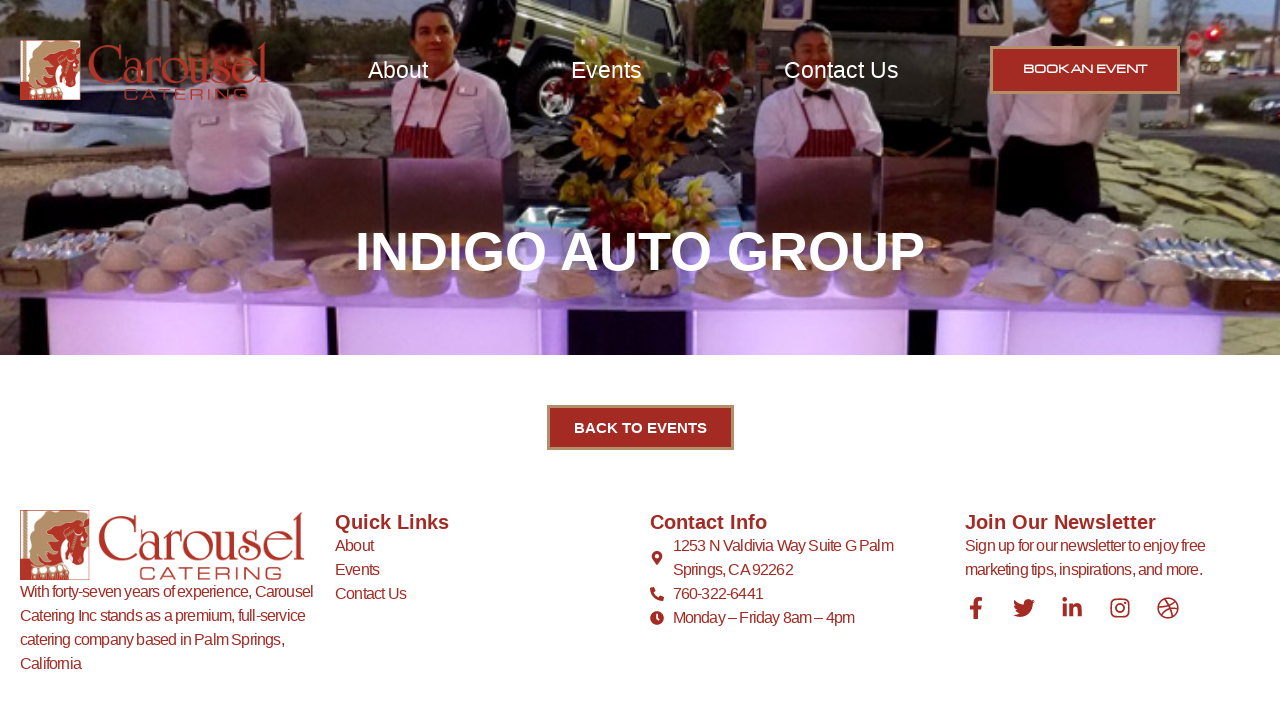

--- FILE ---
content_type: text/html; charset=UTF-8
request_url: https://carouselcatering.com/project/indigo-motors/
body_size: 28264
content:
<!doctype html>
<html lang="en-US" prefix="og: http://ogp.me/ns# fb: http://ogp.me/ns/fb#">
<head><script data-pagespeed-no-defer data-two-no-delay type="text/javascript" >var two_worker_data_critical_data = {"critical_data":{"critical_css":false,"critical_fonts":false}}</script><script data-pagespeed-no-defer data-two-no-delay type="text/javascript" >var two_worker_data_font = {"font":[]}</script><script data-pagespeed-no-defer data-two-no-delay type="text/javascript" >var two_worker_data_excluded_js = {"js":[]}</script><script data-pagespeed-no-defer data-two-no-delay type="text/javascript" >var two_worker_data_js = {"js":[{"inline":true,"code":"[base64]","id":"","uid":"two_69709b25c276f","exclude_blob":false,"excluded_from_delay":false},{"inline":false,"url":"https:\/\/carouselcatering.com\/wp-includes\/js\/jquery\/jquery.min.js?ver=3.7.1","id":"jquery-core-js","uid":"two_69709b25c2823","exclude_blob":false,"excluded_from_delay":false},{"inline":false,"url":"https:\/\/carouselcatering.com\/wp-includes\/js\/jquery\/jquery-migrate.min.js?ver=3.4.1","id":"jquery-migrate-js","uid":"two_69709b25c282f","exclude_blob":false,"excluded_from_delay":false},{"inline":false,"url":"https:\/\/www.googletagmanager.com\/gtag\/js?id=G-2JD9T9K8H2","id":"","uid":"two_69709b25c2838","exclude_blob":false,"excluded_from_delay":false},{"inline":true,"code":"[base64]","id":"","uid":"two_69709b25c2840","exclude_blob":false,"excluded_from_delay":false},{"inline":true,"code":"[base64]","id":"","uid":"two_69709b25c2849","exclude_blob":false,"excluded_from_delay":false},{"inline":true,"code":"[base64]","id":"","uid":"two_69709b25c2854","exclude_blob":false,"excluded_from_delay":false},{"inline":true,"code":"[base64]","id":"","uid":"two_69709b25c2861","exclude_blob":false,"excluded_from_delay":false},{"inline":true,"code":"[base64]","id":"","uid":"two_69709b25c286d","exclude_blob":false,"excluded_from_delay":false},{"inline":true,"code":"[base64]","id":"","uid":"two_69709b25c288e","exclude_blob":false,"excluded_from_delay":false},{"inline":false,"url":"https:\/\/carouselcatering.com\/wp-content\/themes\/hello-elementor\/assets\/js\/hello-frontend.js?ver=3.4.5","id":"hello-theme-frontend-js","uid":"two_69709b25c28ee","exclude_blob":false,"excluded_from_delay":false},{"inline":false,"url":"https:\/\/carouselcatering.com\/wp-content\/plugins\/elementor\/assets\/js\/webpack.runtime.min.js?ver=3.34.2","id":"elementor-webpack-runtime-js","uid":"two_69709b25c2900","exclude_blob":false,"excluded_from_delay":false},{"inline":false,"url":"https:\/\/carouselcatering.com\/wp-content\/plugins\/elementor\/assets\/js\/frontend-modules.min.js?ver=3.34.2","id":"elementor-frontend-modules-js","uid":"two_69709b25c290d","exclude_blob":false,"excluded_from_delay":false},{"inline":false,"url":"https:\/\/carouselcatering.com\/wp-includes\/js\/jquery\/ui\/core.min.js?ver=1.13.3","id":"jquery-ui-core-js","uid":"two_69709b25c2918","exclude_blob":false,"excluded_from_delay":false},{"inline":true,"code":"[base64]","id":"elementor-frontend-js-before","uid":"two_69709b25c2923","exclude_blob":false,"excluded_from_delay":false},{"inline":false,"url":"https:\/\/carouselcatering.com\/wp-content\/plugins\/elementor\/assets\/js\/frontend.min.js?ver=3.34.2","id":"elementor-frontend-js","uid":"two_69709b25c2948","exclude_blob":false,"excluded_from_delay":false},{"inline":false,"url":"https:\/\/carouselcatering.com\/wp-content\/plugins\/elementor-pro\/assets\/lib\/smartmenus\/jquery.smartmenus.min.js?ver=1.2.1","id":"smartmenus-js","uid":"two_69709b25c2954","exclude_blob":false,"excluded_from_delay":false},{"inline":false,"url":"https:\/\/carouselcatering.com\/wp-content\/plugins\/elementor-pro\/assets\/lib\/sticky\/jquery.sticky.min.js?ver=3.34.1","id":"e-sticky-js","uid":"two_69709b25c2960","exclude_blob":false,"excluded_from_delay":false},{"inline":false,"url":"https:\/\/carouselcatering.com\/wp-content\/plugins\/elementor-pro\/assets\/js\/webpack-pro.runtime.min.js?ver=3.34.1","id":"elementor-pro-webpack-runtime-js","uid":"two_69709b25c296a","exclude_blob":false,"excluded_from_delay":false},{"inline":false,"url":"https:\/\/carouselcatering.com\/wp-includes\/js\/dist\/hooks.min.js?ver=4d63a3d491d11ffd8ac6","id":"wp-hooks-js","uid":"two_69709b25c2975","exclude_blob":false,"excluded_from_delay":false},{"inline":false,"url":"https:\/\/carouselcatering.com\/wp-includes\/js\/dist\/i18n.min.js?ver=5e580eb46a90c2b997e6","id":"wp-i18n-js","uid":"two_69709b25c2980","exclude_blob":false,"excluded_from_delay":false},{"inline":true,"code":"JTBBd3AuaTE4bi5zZXRMb2NhbGVEYXRhJTI4JTIwJTdCJTIwJTI3dGV4dCUyMGRpcmVjdGlvbiU1Q3UwMDA0bHRyJTI3JTNBJTIwJTVCJTIwJTI3bHRyJTI3JTIwJTVEJTIwJTdEJTIwJTI5JTNCJTBB","id":"wp-i18n-js-after","uid":"two_69709b25c298b","exclude_blob":false,"excluded_from_delay":false},{"inline":true,"code":"[base64]","id":"elementor-pro-frontend-js-before","uid":"two_69709b25c2997","exclude_blob":false,"excluded_from_delay":false},{"inline":false,"url":"https:\/\/carouselcatering.com\/wp-content\/plugins\/elementor-pro\/assets\/js\/frontend.min.js?ver=3.34.1","id":"elementor-pro-frontend-js","uid":"two_69709b25c29ae","exclude_blob":false,"excluded_from_delay":false},{"inline":false,"url":"https:\/\/carouselcatering.com\/wp-content\/plugins\/elementor-pro\/assets\/js\/elements-handlers.min.js?ver=3.34.1","id":"pro-elements-handlers-js","uid":"two_69709b25c29b9","exclude_blob":false,"excluded_from_delay":false},{"inline":false,"url":"https:\/\/carouselcatering.com\/wp-content\/plugins\/modula-best-grid-gallery\/assets\/js\/front\/isotope.min.js?ver=2.13.6","id":"modula-isotope-js","uid":"two_69709b25c29c4","exclude_blob":false,"excluded_from_delay":false},{"inline":false,"url":"https:\/\/carouselcatering.com\/wp-content\/plugins\/modula-best-grid-gallery\/assets\/js\/front\/isotope-packery.min.js?ver=2.13.6","id":"modula-isotope-packery-js","uid":"two_69709b25c29d0","exclude_blob":false,"excluded_from_delay":false},{"inline":false,"url":"https:\/\/carouselcatering.com\/wp-content\/plugins\/modula-best-grid-gallery\/assets\/js\/front\/purify.min.js?ver=2.13.6","id":"dompurify-js","uid":"two_69709b25c29db","exclude_blob":false,"excluded_from_delay":false},{"inline":true,"code":"[base64]","id":"modulaFancybox-js-before","uid":"two_69709b25c29e7","exclude_blob":false,"excluded_from_delay":false},{"inline":false,"url":"https:\/\/carouselcatering.com\/wp-content\/plugins\/modula-best-grid-gallery\/assets\/js\/front\/modula-fancybox.min.js?ver=2.13.6","id":"modulaFancybox-js","uid":"two_69709b25c2a23","exclude_blob":false,"excluded_from_delay":false},{"inline":false,"url":"https:\/\/carouselcatering.com\/wp-content\/plugins\/modula-best-grid-gallery\/assets\/js\/front\/fancybox.min.js?ver=2.13.6","id":"modula-fancybox-js","uid":"two_69709b25c2a33","exclude_blob":false,"excluded_from_delay":false},{"inline":true,"code":"JTBBY29uc3QlMjBtb2R1bGFNZXRhVmFycyUyMCUzRCUyMCU1QiU1RCUzQiUwQQ==","id":"modula-js-before","uid":"two_69709b25c2a43","exclude_blob":false,"excluded_from_delay":false},{"inline":false,"url":"https:\/\/carouselcatering.com\/wp-content\/plugins\/modula-best-grid-gallery\/assets\/js\/front\/jquery-modula.min.js?ver=2.13.6","id":"modula-js","uid":"two_69709b25c2a57","exclude_blob":false,"excluded_from_delay":false},{"code":"[base64]","inline":true,"uid":"two_dispatchEvent_script"}]}</script><script data-pagespeed-no-defer data-two-no-delay type="text/javascript" >var two_worker_data_css = {"css":[{"url":"https:\/\/carouselcatering.com\/wp-content\/cache\/tw_optimize\/css\/two_13492_aggregated_5031697833a1b266bf9fe4d7a52cf38e_delay.min.css?date=1768987429","media":"all","uid":""}]}</script><noscript><link rel="stylesheet" crossorigin="anonymous" class="two_uncritical_css_noscript" media="all" href="https://carouselcatering.com/wp-content/cache/tw_optimize/css/two_13492_aggregated_5031697833a1b266bf9fe4d7a52cf38e_delay.min.css?date=1768987429"></noscript><link type="text/css" media="all" href="https://carouselcatering.com/wp-content/cache/tw_optimize/css/two_13492_aggregated.min.css?date=1768987429" rel="stylesheet"  />
<meta charset="UTF-8">
<title>Indigo Auto Group</title>


<!-- SEO by Squirrly SEO 12.4.15 - https://plugin.squirrly.co/ -->

<meta name="robots" content="index,follow">
<meta name="googlebot" content="index,follow,max-snippet:-1,max-image-preview:large,max-video-preview:-1">
<meta name="bingbot" content="index,follow,max-snippet:-1,max-image-preview:large,max-video-preview:-1">

<link rel="canonical" href="https://carouselcatering.com/project/indigo-motors/" />
<link rel="alternate" type="application/rss+xml" href="https://carouselcatering.com/sitemap.xml" />

<meta property="og:url" content="https://carouselcatering.com/project/indigo-motors/" />
<meta property="og:title" content="Indigo Auto Group" />
<meta property="og:description" content="" />
<meta property="og:type" content="article" />
<meta property="og:image" content="https://carouselcatering.com/wp-content/uploads/2016/03/Indigo-Motors-1-Palm-Dessert-Special-Event-Catering.jpg" />
<meta property="og:image:width" content="700" />
<meta property="og:image:height" content="525" />
<meta property="og:image:type" content="image/jpeg" />
<meta property="og:site_name" content="Palm Springs Catering" />
<meta property="og:locale" content="en_US" />
<meta property="og:publish_date" content="2024-03-14T11:32:02+00:00" />
<meta property="article:published_time" content="2024-03-14T11:32:02+00:00" />
<meta property="article:modified_time" content="2024-03-14T11:32:36+00:00" />
<meta property="article:section" content="Project" />
<meta property="article:author" content="Neil" />

<meta property="twitter:url" content="https://carouselcatering.com/project/indigo-motors/" />
<meta property="twitter:title" content="Indigo Auto Group" />
<meta property="twitter:description" content="" />
<meta property="twitter:image" content="https://carouselcatering.com/wp-content/uploads/2016/03/Indigo-Motors-1-Palm-Dessert-Special-Event-Catering.jpg" />
<meta property="twitter:domain" content="Palm Springs Catering" />
<meta property="twitter:card" content="summary_large_image" />
<meta property="twitter:creator" content="@twitter" />
<meta property="twitter:site" content="@twitter" />
<script type="application/ld+json">{"@context":"https://schema.org","@graph":[{"@type":"NewsArticle","@id":"https://carouselcatering.com/project/indigo-motors/#newsarticle","url":"https://carouselcatering.com/project/indigo-motors/","headline":"Indigo Auto Group ","mainEntityOfPage":{"@type":"WebPage","url":"https://carouselcatering.com/project/indigo-motors/"},"datePublished":"2024-03-14T11:32:02+00:00","dateModified":"2024-03-14T11:32:36+00:00","image":{"@type":"ImageObject","url":"https://carouselcatering.com/wp-content/uploads/2016/03/Indigo-Motors-1-Palm-Dessert-Special-Event-Catering.jpg","height":525,"width":700},"author":{"@type":"Person","@id":"https://carouselcatering.com/author/neil/#person","url":"https://carouselcatering.com/author/neil/","name":"Neil"},"publisher":{"@type":"Organization","@id":"https://carouselcatering.com/project/indigo-motors/#Organization","url":"https://carouselcatering.com/project/indigo-motors/","name":"Palm Springs Catering","sameAs":["https://twitter.com/twitter"]}},{"@type":"BreadcrumbList","@id":"https://carouselcatering.com/project/indigo-motors/#breadcrumblist","itemListElement":[[{"@type":"ListItem","position":1,"item":{"@id":"https://carouselcatering.com","name":"Carousel Catering Palm Springs CA &#124; Palm Springs Caterers"}},{"@type":"ListItem","position":2,"item":{"@id":"https://carouselcatering.com/category/project/","name":"Project"}},{"@type":"ListItem","position":3,"item":{"@id":"https://carouselcatering.com/project/indigo-motors/","name":"Indigo Auto Group "}}]]}]}</script>
<!-- /SEO by Squirrly SEO - WordPress SEO Plugin -->



	
	<meta name="viewport" content="width=device-width, initial-scale=1">
	<link rel="profile" href="https://gmpg.org/xfn/11">
	<script data-pagespeed-no-defer data-two-no-delay type="text/javascript">window.addEventListener("load",function(){window.two_page_loaded=true;});function logLoaded(){console.log("window is loaded");}
(function listen(){if(window.two_page_loaded){logLoaded();}else{console.log("window is notLoaded");window.setTimeout(listen,50);}})();function applyElementorControllers(){if(!window.elementorFrontend)return;window.elementorFrontend.init()}
function applyViewCss(cssUrl){if(!cssUrl)return;const cssNode=document.createElement('link');cssNode.setAttribute("href",cssUrl);cssNode.setAttribute("rel","stylesheet");cssNode.setAttribute("type","text/css");document.head.appendChild(cssNode);}
var two_scripts_load=true;var two_load_delayed_javascript=function(event){if(two_scripts_load){two_scripts_load=false;two_connect_script(0);if(typeof two_delay_custom_js_new=="object"){document.dispatchEvent(two_delay_custom_js_new)}
window.two_delayed_loading_events.forEach(function(event){console.log("removed event listener");document.removeEventListener(event,two_load_delayed_javascript,false)});}};function two_loading_events(event){setTimeout(function(event){return function(){var t=function(eventType,elementClientX,elementClientY){var _event=new Event(eventType,{bubbles:true,cancelable:true});if(eventType==="click"){_event.clientX=elementClientX;_event.clientY=elementClientY}else{_event.touches=[{clientX:elementClientX,clientY:elementClientY}]}
return _event};var element;if(event&&event.type==="touchend"){var touch=event.changedTouches[0];element=document.elementFromPoint(touch.clientX,touch.clientY);element.dispatchEvent(t('touchstart',touch.clientX,touch.clientY));element.dispatchEvent(t('touchend',touch.clientX,touch.clientY));element.dispatchEvent(t('click',touch.clientX,touch.clientY));}else if(event&&event.type==="click"){element=document.elementFromPoint(event.clientX,event.clientY);element.dispatchEvent(t(event.type,event.clientX,event.clientY));}}}(event),150);}</script><script data-pagespeed-no-defer data-two-no-delay type="text/javascript">window.two_delayed_loading_attribute="data-twodelayedjs";window.two_delayed_js_load_libs_first="";window.two_delayed_loading_events=["mousemove","click","keydown","wheel","touchmove","touchend"];window.two_event_listeners=[];</script><script data-pagespeed-no-defer data-two-no-delay type="text/javascript">document.onreadystatechange=function(){if(document.readyState==="interactive"){if(window.two_delayed_loading_attribute!==undefined){window.two_delayed_loading_events.forEach(function(ev){window.two_event_listeners[ev]=document.addEventListener(ev,two_load_delayed_javascript,{passive:false})});}
if(window.two_delayed_loading_attribute_css!==undefined){window.two_delayed_loading_events_css.forEach(function(ev){window.two_event_listeners_css[ev]=document.addEventListener(ev,two_load_delayed_css,{passive:false})});}
if(window.two_load_delayed_iframe!==undefined){window.two_delayed_loading_iframe_events.forEach(function(ev){window.two_iframe_event_listeners[ev]=document.addEventListener(ev,two_load_delayed_iframe,{passive:false})});}}}</script>
	
	<script data-two_delay_src='inline' data-two_delay_id="two_69709b25c276f"></script>
























<script data-two_delay_id="two_69709b25c2823" data-two_delay_src="https://carouselcatering.com/wp-includes/js/jquery/jquery.min.js?ver=3.7.1" id="jquery-core-js"></script>
<script data-two_delay_id="two_69709b25c282f" data-two_delay_src="https://carouselcatering.com/wp-includes/js/jquery/jquery-migrate.min.js?ver=3.4.1" id="jquery-migrate-js"></script>
<link rel="https://api.w.org/" href="https://carouselcatering.com/wp-json/" /><link rel="alternate" title="JSON" type="application/json" href="https://carouselcatering.com/wp-json/wp/v2/posts/13492" /><link rel="EditURI" type="application/rsd+xml" title="RSD" href="https://carouselcatering.com/xmlrpc.php?rsd" />

<link rel='shortlink' href='https://carouselcatering.com/?p=13492' />
<link rel="alternate" title="oEmbed (JSON)" type="application/json+oembed" href="https://carouselcatering.com/wp-json/oembed/1.0/embed?url=https%3A%2F%2Fcarouselcatering.com%2Fproject%2Findigo-motors%2F" />
<link rel="alternate" title="oEmbed (XML)" type="text/xml+oembed" href="https://carouselcatering.com/wp-json/oembed/1.0/embed?url=https%3A%2F%2Fcarouselcatering.com%2Fproject%2Findigo-motors%2F&#038;format=xml" />
<meta name="generator" content="Elementor 3.34.2; features: e_font_icon_svg, additional_custom_breakpoints; settings: css_print_method-external, google_font-disabled, font_display-swap">
<!-- Google tag (gtag.js) -->
<script data-two_delay_id="two_69709b25c2838" async data-two_delay_src="https://www.googletagmanager.com/gtag/js?id=G-2JD9T9K8H2"></script>
<script data-two_delay_src='inline' data-two_delay_id="two_69709b25c2840"></script>
<!-- Google Tag Manager -->
<script data-two_delay_src='inline' data-two_delay_id="two_69709b25c2849"></script>
<!-- End Google Tag Manager -->
<script data-two_delay_src='inline' data-two_delay_id="two_69709b25c2854"></script>

</head>
<body class="wp-singular post-template-default single single-post postid-13492 single-format-standard wp-custom-logo wp-embed-responsive wp-theme-hello-elementor hello-elementor-default elementor-default elementor-kit-12921 elementor-page-13425 modula-best-grid-gallery">
        <script data-pagespeed-no-defer data-two-no-delay type="text/javascript">

        </script>
         <script data-pagespeed-no-defer data-two-no-delay id="two_worker" type="javascript/worker">
                let two_font_actions = "not_load";
            let two_css_length=0;let two_connected_css_length=0;let two_uncritical_fonts=null;let two_uncritical_fonts_status=false;if(two_font_actions=="not_load"||two_font_actions=="exclude_uncritical_fonts"){two_uncritical_fonts_status=true;}
self.addEventListener("message",function(e){two_css_length=e.data.css.length;if(!e.data.critical_data.critical_css||!e.data.critical_data.critical_fonts){two_uncritical_fonts_status=false;}
if(e.data.font.length>0){two_fetch_inbg(e.data.font,"font");}
if(e.data.js.length>0){two_fetch_inbg(e.data.js,"js");}
if(e.data.excluded_js.length>0){two_fetch_inbg(e.data.excluded_js,"js",true);}
if(e.data.css.length>0){two_fetch_inbg(e.data.css,"css");}},false);function two_fetch_inbg(data,type,excluded_js=false){for(let i in data){if(typeof data[i].url!="undefined"){var modifiedScript=null;if(type==="js"&&typeof data[i].exclude_blob!="undefined"&&data[i].exclude_blob){modifiedScript={id:i,status:'ok',type:type,url:data[i].url,uid:data[i].uid};two_send_worker_data(modifiedScript);continue;}
fetch(data[i].url,{mode:'no-cors',redirect:'follow'}).then((r)=>{if(!r.ok||r.status!==200){throw Error(r.statusText);}
if(two_uncritical_fonts_status&&type=="css"){return(r.text());}else{return(r.blob());}}).then((content_)=>{let sheetURL="";if(two_uncritical_fonts_status&&type=="css"){sheetURL=two_create_blob(content_);}else{sheetURL=URL.createObjectURL(content_);}
modifiedScript=null;if(type=="css"){modifiedScript={id:i,type:type,status:'ok',media:data[i].media,url:sheetURL,uid:data[i].uid,original_url:data[i].url,two_uncritical_fonts:two_uncritical_fonts,};}else if(type=="js"){modifiedScript={id:i,status:'ok',type:type,url:sheetURL,uid:data[i].uid};}else if(type=="font"){modifiedScript={status:'ok',type:type,main_url:data[i].url,url:sheetURL,font_face:data[i].font_face};}
if(excluded_js){modifiedScript.excluded_from_delay=true;}
two_send_worker_data(modifiedScript);}).catch(function(error){console.log("error in fetching: "+error.toString()+", bypassing "+data[i].url);fetch(data[i].url,{redirect:'follow'}).then((r)=>{if(!r.ok||r.status!==200){throw Error(r.statusText);}
if(two_uncritical_fonts_status&&type=="css"){return(r.text());}else{return(r.blob());}}).then((content_)=>{let sheetURL="";if(two_uncritical_fonts_status&&type=="css"){sheetURL=two_create_blob(content_);}else{sheetURL=URL.createObjectURL(content_);}
var modifiedScript=null;if(type=="css"){modifiedScript={id:i,type:type,status:'ok',media:data[i].media,url:sheetURL,uid:data[i].uid,original_url:data[i].url,two_uncritical_fonts:two_uncritical_fonts,};}else if(type=="js"){modifiedScript={id:i,status:'ok',type:type,url:sheetURL,uid:data[i].uid};}else if(type=="font"){modifiedScript={status:'ok',type:type,main_url:data[i].url,url:sheetURL,font_face:data[i].font_face};}
if(excluded_js){modifiedScript.excluded_from_delay=true;}
two_send_worker_data(modifiedScript);}).catch(function(error){console.log("error in fetching no-cors: "+error.toString()+", bypassing "+data[i].url);try{console.log("error in fetching: "+error.toString()+", sending XMLHttpRequest"+data[i].url);let r=new XMLHttpRequest;if(two_uncritical_fonts_status&&type=="css"){r.responseType="text";}else{r.responseType="blob";}
r.onload=function(content_){let sheetURL="";if(two_uncritical_fonts_status&&type=="css"){sheetURL=two_create_blob(content_.target.response);}else{sheetURL=URL.createObjectURL(content_.target.response);}
if(r.status!==200){two_XMLHttpRequest_error(excluded_js,data[i],type,i);return;}
console.log("error in fetching: "+error.toString()+", XMLHttpRequest success "+data[i].url);let modifiedScript=null;if(type=="css"){modifiedScript={id:i,type:type,status:'ok',media:data[i].media,url:sheetURL,uid:data[i].uid,two_uncritical_fonts:two_uncritical_fonts,};}else if(type=="js"){modifiedScript={id:i,type:type,status:'ok',url:sheetURL,uid:data[i].uid};}else if(type=="font"){modifiedScript={type:type,status:'ok',main_url:data[i].url,url:sheetURL,font_face:data[i].font_face};}
if(excluded_js){modifiedScript.excluded_from_delay=true;}
two_send_worker_data(modifiedScript);};r.onerror=function(){two_XMLHttpRequest_error(excluded_js,data[i],type,i)};r.open("GET",data[i].url,true);r.send();}catch(e){console.log("error in fetching: "+e.toString()+", running fallback for "+data[i].url);var modifiedScript=null;if(type=="css"||type=="js"){modifiedScript={id:i,type:type,status:'error',url:data[i].url,uid:data[i].uid};}else if(type=="font"){modifiedScript={type:type,status:'error',url:data[i].url,font_face:data[i].font_face};}
if(excluded_js){modifiedScript.excluded_from_delay=true;}
two_send_worker_data(modifiedScript);}});});}}}
function two_XMLHttpRequest_error(excluded_js,data_i,type,i){console.log("error in fetching: XMLHttpRequest failed "+data_i.url);var modifiedScript=null;if(type=="css"||type=="js"){modifiedScript={id:i,type:type,status:'error',url:data_i.url,uid:data_i.uid};}else if(type=="font"){modifiedScript={type:type,status:'error',url:data_i.url,font_face:data_i.font_face};}
if(excluded_js){modifiedScript.excluded_from_delay=true;}
two_send_worker_data(modifiedScript);}
function two_create_blob(str){two_uncritical_fonts="";const regex=/@font-face\s*\{(?:[^{}])*\}/sig;str=str.replace(regex,function(e){if(e.includes("data:application")){return e;}
two_uncritical_fonts+=e;return"";});let blob_data=new Blob([str],{type:"text/css"});let sheetURL=URL.createObjectURL(blob_data);return sheetURL;}
function two_send_worker_data(data){if(data.type=="css"){two_connected_css_length++;data.length=two_css_length;data.connected_length=two_connected_css_length;}
self.postMessage(data)}
        </script>
        <script data-pagespeed-no-defer data-two-no-delay type="text/javascript">
                        let two_font_actions = "not_load";
                     two_worker_styles_list=[];two_worker_styles_count=0;var two_script_list=typeof two_worker_data_js==="undefined"?[]:two_worker_data_js.js;var two_excluded_js_list=typeof two_worker_data_excluded_js==="undefined"?[]:two_worker_data_excluded_js.js;var excluded_count=two_excluded_js_list.filter((el)=>{return!!el['url']}).length;var two_css_list=typeof two_worker_data_css==="undefined"?[]:two_worker_data_css.css;var two_fonts_list=typeof two_worker_data_font==="undefined"?[]:two_worker_data_font.font;var two_critical_data=typeof two_worker_data_critical_data==="undefined"?[]:two_worker_data_critical_data.critical_data;var wcode=new Blob([document.querySelector("#two_worker").textContent],{type:"text/javascript"});var two_worker=new Worker(window.URL.createObjectURL(wcode));var two_worker_data={"js":two_script_list,"excluded_js":two_excluded_js_list,"css":two_css_list,"font":two_fonts_list,critical_data:two_critical_data}
two_worker.postMessage(two_worker_data);two_worker.addEventListener("message",function(e){var data=e.data;if(data.type==="css"&&data.status==="ok"){if(data.two_uncritical_fonts&&two_font_actions=="exclude_uncritical_fonts"){let two_uncritical_fonts=data.two_uncritical_fonts;const two_font_tag=document.createElement("style");two_font_tag.innerHTML=two_uncritical_fonts;two_font_tag.className="two_uncritical_fonts";document.body.appendChild(two_font_tag);}
if(window.two_page_loaded){two_connect_style(data);}else{two_worker_styles_list.push(data);}}else if(data.type==="js"){if(data.status==="ok"){if(data.excluded_from_delay){two_excluded_js_list[data.id].old_url=two_excluded_js_list[data.id].url;two_excluded_js_list[data.id].url=data.url;two_excluded_js_list[data.id].success=true;excluded_count--;if(excluded_count===0){two_connect_script(0,two_excluded_js_list)}}else{two_script_list[data.id].old_url=two_script_list[data.id].url;two_script_list[data.id].url=data.url;two_script_list[data.id].success=true;}}}else if(data.type==="css"&&data.status==="error"){console.log("error in fetching, connecting style now")
two_connect_failed_style(data);}else if(data.type==="font"){two_connect_font(data);}});function UpdateQueryString(key,value,url){if(!url)url=window.location.href;var re=new RegExp("([?&])"+key+"=.*?(&|#|$)(.*)","gi"),hash;if(re.test(url)){if(typeof value!=="undefined"&&value!==null){return url.replace(re,"$1"+key+"="+value+"$2$3");}
else{hash=url.split("#");url=hash[0].replace(re,"$1$3").replace(/(&|\?)$/,"");if(typeof hash[1]!=="undefined"&&hash[1]!==null){url+="#"+hash[1];}
return url;}}
else{if(typeof value!=="undefined"&&value!==null){var separator=url.indexOf("?")!==-1?"&":"?";hash=url.split("#");url=hash[0]+separator+key+"="+value;if(typeof hash[1]!=="undefined"&&hash[1]!==null){url+="#"+hash[1];}
return url;}
else{return url;}}}
function two_connect_failed_style(data){var link=document.createElement("link");link.className="fallback_two_worker";link.rel="stylesheet";link.type="text/css";link.href=data.url;link.media="none";link.onload=function(){if(this.media==="none"){if(data.media){this.media=data.media;}else{this.media="all";}console.log(data.media);}if(data.connected_length==data.length&&typeof two_replace_backgrounds!="undefined"){two_replace_backgrounds();};two_styles_loaded()};document.getElementsByTagName("head")[0].appendChild(link);if(data.connected_length==data.length&&typeof two_replace_backgrounds!="undefined"){two_replace_backgrounds();}}
function two_connect_style(data,fixed_google_font=false){if(fixed_google_font===false&&typeof two_merge_google_fonts!=="undefined"&&data['original_url']&&data['original_url'].startsWith('https://fonts.googleapis.com/css')&&data['response']){data['response'].text().then(function(content){content=two_merge_google_fonts(content)
let blob=new Blob([content],{type:data['response'].type});data['url']=URL.createObjectURL(blob);two_connect_style(data,true);});return;}
var link=document.createElement("link");link.className="loaded_two_worker";link.rel="stylesheet";link.type="text/css";link.href=data.url;link.media=data.media;link.onload=function(){if(data.connected_length==data.length&&typeof two_replace_backgrounds!="undefined"){two_replace_backgrounds();};two_styles_loaded()};link.onerror=function(){two_styles_loaded()};document.getElementsByTagName("head")[0].appendChild(link);}
var two_event;function two_connect_script(i,scripts_list=null){if(i===0&&event){two_event=event;event.preventDefault();}
if(scripts_list===null){scripts_list=two_script_list;}
if(typeof scripts_list[i]!=="undefined"){let data_uid="[data-two_delay_id=\""+scripts_list[i].uid+"\"]";let current_script=document.querySelector(data_uid);let script=document.createElement("script");script.type="text/javascript";script.async=false;if(scripts_list[i].inline){var js_code=decodeURIComponent(atob(scripts_list[i].code));var blob=new Blob([js_code],{type:"text/javascript"});scripts_list[i].url=URL.createObjectURL(blob);}
if(current_script!=null&&typeof scripts_list[i].url!="undefined"){script.dataset.src=scripts_list[i].url;current_script.parentNode.insertBefore(script,current_script);current_script.getAttributeNames().map(function(name){let value=current_script.getAttribute(name);try{script.setAttribute(name,value);}catch(error){console.log(error);}});current_script.remove();script.classList.add("loaded_two_worker_js");if(typeof scripts_list[i].exclude_blob!="undefined"&&scripts_list[i].exclude_blob){script.dataset.blob_exclude="1";}}
i++;two_connect_script(i,scripts_list);}else{let elementor_frontend_js=null;document.querySelectorAll(".loaded_two_worker_js").forEach((elem)=>{let id=elem.getAttribute("id");if(id!='elementor-frontend-js'){two_load_delayed_js(elem);}else{elementor_frontend_js=elem;}});if(elementor_frontend_js!==null){two_load_delayed_js(elementor_frontend_js);}}}
function two_load_delayed_js(elem){let data_src=elem.dataset.src;if(elem.dataset.blob_exclude==="1"){delete elem.dataset.blob_exclude;delete elem.dataset.src;delete elem.dataset.two_delay_id;delete elem.dataset.two_delay_src;}
if(data_src){elem.setAttribute("src",data_src);}}
function two_connect_font(data){let font_face=data.font_face;if(font_face.indexOf("font-display")>=0){const regex=/font-display:[ ]*[a-z]*[A-Z]*;/g;while((m=regex.exec(font_face))!==null){if(m.index===regex.lastIndex){regex.lastIndex++;}
m.forEach((match,groupIndex)=>{console.log(match);font_face.replace(match,"font-display: swap;");});}}else{font_face=font_face.replace("}",";font-display: swap;}");}
if(typeof data.main_url!="undefined"){font_face=font_face.replace(data.main_url,data.url);}
var newStyle=document.createElement("style");newStyle.className="two_critical_font";newStyle.appendChild(document.createTextNode(font_face));document.head.appendChild(newStyle);}
let connect_stile_timeout=setInterval(function(){console.log(window.two_page_loaded);if(window.two_page_loaded){clearInterval(connect_stile_timeout);two_worker_styles_list.forEach(function(item,index){two_connect_style(item);});two_worker_styles_list=[];}},500);function two_styles_loaded(){if(two_css_list.length-++two_worker_styles_count==0){var critical_css=document.getElementById("two_critical_css");if(critical_css){critical_css.remove();}
onStylesLoadEvent=new Event("two_css_loaded");window.dispatchEvent(onStylesLoadEvent);}}
        </script>

<!-- Google Tag Manager (noscript) -->
<noscript><iframe src="https://www.googletagmanager.com/ns.html?id=GTM-TSN29BKX"
height="0" width="0" style="display:none;visibility:hidden"></iframe></noscript>
<!-- End Google Tag Manager (noscript) -->

<a class="skip-link screen-reader-text" href="#content">Skip to content</a>

		<header data-elementor-type="header" data-elementor-id="12927" class="elementor elementor-12927 elementor-location-header" data-elementor-post-type="elementor_library">
			<div class="elementor-element elementor-element-fca1a93 e-flex e-con-boxed e-con e-parent" data-id="fca1a93" data-element_type="container">
					<div class="e-con-inner">
					</div>
				</div>
		<div class="elementor-element elementor-element-f41e38a e-flex e-con-boxed e-con e-parent" data-id="f41e38a" data-element_type="container" data-settings="{&quot;sticky&quot;:&quot;top&quot;,&quot;sticky_on&quot;:[&quot;desktop&quot;,&quot;tablet&quot;,&quot;mobile&quot;],&quot;sticky_offset&quot;:0,&quot;sticky_effects_offset&quot;:0,&quot;sticky_anchor_link_offset&quot;:0}">
					<div class="e-con-inner">
		<div class="elementor-element elementor-element-6b33b7e e-con-full e-flex e-con e-child" data-id="6b33b7e" data-element_type="container">
				<div class="elementor-element elementor-element-64e1e8f d-logo elementor-widget__width-initial elementor-widget elementor-widget-image" data-id="64e1e8f" data-element_type="widget" data-widget_type="image.default">
																<a href="https://carouselcatering.com/">
							<noscript><img loading="lazy" decoding="async" loading="lazy" width="700" height="164" src="https://carouselcatering.com/wp-content/uploads/2019/09/best-actering-company-palm-springs-ca.png" class="attachment-large size-large wp-image-12903" alt="" srcset="https://carouselcatering.com/wp-content/uploads/2019/09/best-actering-company-palm-springs-ca.png 700w, https://carouselcatering.com/wp-content/uploads/2019/09/best-actering-company-palm-springs-ca-300x70.png 300w" sizes="auto, (max-width: 700px) 100vw, 700px" /></noscript><img loading="lazy" decoding="async" loading="lazy" width="700" height="164" src='data:image/svg+xml,%3Csvg%20xmlns=%22http://www.w3.org/2000/svg%22%20viewBox=%220%200%20700%20164%22%3E%3C/svg%3E' data-src="https://carouselcatering.com/wp-content/uploads/2019/09/best-actering-company-palm-springs-ca.png" class=" lazy  attachment-large size-large wp-image-12903" alt=""  data-srcset="https://carouselcatering.com/wp-content/uploads/2019/09/best-actering-company-palm-springs-ca.png 700w, https://carouselcatering.com/wp-content/uploads/2019/09/best-actering-company-palm-springs-ca-300x70.png 300w"  data-sizes="auto, (max-width: 700px) 100vw, 700px" />								</a>
															</div>
				<div class="elementor-element elementor-element-6fb92a2 elementor-mobile-align-justify elementor-widget-mobile__width-inherit elementor-fixed elementor-hidden-desktop elementor-hidden-tablet elementor-widget elementor-widget-button" data-id="6fb92a2" data-element_type="widget" data-settings="{&quot;_position&quot;:&quot;fixed&quot;}" data-widget_type="button.default">
										<a class="elementor-button elementor-button-link elementor-size-sm elementor-animation-grow" href="tel:7603226441">
						<span class="elementor-button-content-wrapper">
						<span class="elementor-button-icon">
				<svg aria-hidden="true" class="e-font-icon-svg e-fas-phone-alt" viewBox="0 0 512 512" xmlns="http://www.w3.org/2000/svg"><path d="M497.39 361.8l-112-48a24 24 0 0 0-28 6.9l-49.6 60.6A370.66 370.66 0 0 1 130.6 204.11l60.6-49.6a23.94 23.94 0 0 0 6.9-28l-48-112A24.16 24.16 0 0 0 122.6.61l-104 24A24 24 0 0 0 0 48c0 256.5 207.9 464 464 464a24 24 0 0 0 23.4-18.6l24-104a24.29 24.29 0 0 0-14.01-27.6z"></path></svg>			</span>
									<span class="elementor-button-text">CALL NOW</span>
					</span>
					</a>
								</div>
				</div>
		<div class="elementor-element elementor-element-3534fd4 e-con-full e-flex e-con e-child" data-id="3534fd4" data-element_type="container">
				<div class="elementor-element elementor-element-13cdb1d elementor-nav-menu__align-justify elementor-nav-menu--stretch elementor-widget__width-initial elementor-nav-menu--dropdown-tablet elementor-nav-menu__text-align-aside elementor-nav-menu--toggle elementor-nav-menu--burger elementor-widget elementor-widget-nav-menu" data-id="13cdb1d" data-element_type="widget" data-settings="{&quot;full_width&quot;:&quot;stretch&quot;,&quot;layout&quot;:&quot;horizontal&quot;,&quot;submenu_icon&quot;:{&quot;value&quot;:&quot;&lt;svg aria-hidden=\&quot;true\&quot; class=\&quot;e-font-icon-svg e-fas-caret-down\&quot; viewBox=\&quot;0 0 320 512\&quot; xmlns=\&quot;http:\/\/www.w3.org\/2000\/svg\&quot;&gt;&lt;path d=\&quot;M31.3 192h257.3c17.8 0 26.7 21.5 14.1 34.1L174.1 354.8c-7.8 7.8-20.5 7.8-28.3 0L17.2 226.1C4.6 213.5 13.5 192 31.3 192z\&quot;&gt;&lt;\/path&gt;&lt;\/svg&gt;&quot;,&quot;library&quot;:&quot;fa-solid&quot;},&quot;toggle&quot;:&quot;burger&quot;}" data-widget_type="nav-menu.default">
								<nav aria-label="Menu" class="elementor-nav-menu--main elementor-nav-menu__container elementor-nav-menu--layout-horizontal e--pointer-none">
				<ul id="menu-1-13cdb1d" class="elementor-nav-menu"><li class="menu-item menu-item-type-post_type menu-item-object-page menu-item-has-children menu-item-11695"><a href="https://carouselcatering.com/about/" class="elementor-item">About</a>
<ul class="sub-menu elementor-nav-menu--dropdown">
	<li class="menu-item menu-item-type-post_type menu-item-object-page menu-item-11692"><a href="https://carouselcatering.com/reviews/" class="elementor-sub-item">Reviews</a></li>
</ul>
</li>
<li class="menu-item menu-item-type-post_type menu-item-object-page menu-item-has-children menu-item-11693"><a href="https://carouselcatering.com/events/" class="elementor-item">Events</a>
<ul class="sub-menu elementor-nav-menu--dropdown">
	<li class="menu-item menu-item-type-post_type menu-item-object-page menu-item-12332"><a href="https://carouselcatering.com/catering-menu/" class="elementor-sub-item">Menus</a></li>
	<li class="menu-item menu-item-type-post_type menu-item-object-page menu-item-12864"><a href="https://carouselcatering.com/venues/" class="elementor-sub-item">Venues</a></li>
</ul>
</li>
<li class="menu-item menu-item-type-post_type menu-item-object-page menu-item-12738"><a href="https://carouselcatering.com/contact-us/" class="elementor-item">Contact Us</a></li>
</ul>			</nav>
					<div class="elementor-menu-toggle" role="button" tabindex="0" aria-label="Menu Toggle" aria-expanded="false">
			<svg aria-hidden="true" role="presentation" class="elementor-menu-toggle__icon--open e-font-icon-svg e-eicon-menu-bar" viewBox="0 0 1000 1000" xmlns="http://www.w3.org/2000/svg"><path d="M104 333H896C929 333 958 304 958 271S929 208 896 208H104C71 208 42 237 42 271S71 333 104 333ZM104 583H896C929 583 958 554 958 521S929 458 896 458H104C71 458 42 487 42 521S71 583 104 583ZM104 833H896C929 833 958 804 958 771S929 708 896 708H104C71 708 42 737 42 771S71 833 104 833Z"></path></svg><svg aria-hidden="true" role="presentation" class="elementor-menu-toggle__icon--close e-font-icon-svg e-eicon-close" viewBox="0 0 1000 1000" xmlns="http://www.w3.org/2000/svg"><path d="M742 167L500 408 258 167C246 154 233 150 217 150 196 150 179 158 167 167 154 179 150 196 150 212 150 229 154 242 171 254L408 500 167 742C138 771 138 800 167 829 196 858 225 858 254 829L496 587 738 829C750 842 767 846 783 846 800 846 817 842 829 829 842 817 846 804 846 783 846 767 842 750 829 737L588 500 833 258C863 229 863 200 833 171 804 137 775 137 742 167Z"></path></svg>		</div>
					<nav class="elementor-nav-menu--dropdown elementor-nav-menu__container" aria-hidden="true">
				<ul id="menu-2-13cdb1d" class="elementor-nav-menu"><li class="menu-item menu-item-type-post_type menu-item-object-page menu-item-has-children menu-item-11695"><a href="https://carouselcatering.com/about/" class="elementor-item" tabindex="-1">About</a>
<ul class="sub-menu elementor-nav-menu--dropdown">
	<li class="menu-item menu-item-type-post_type menu-item-object-page menu-item-11692"><a href="https://carouselcatering.com/reviews/" class="elementor-sub-item" tabindex="-1">Reviews</a></li>
</ul>
</li>
<li class="menu-item menu-item-type-post_type menu-item-object-page menu-item-has-children menu-item-11693"><a href="https://carouselcatering.com/events/" class="elementor-item" tabindex="-1">Events</a>
<ul class="sub-menu elementor-nav-menu--dropdown">
	<li class="menu-item menu-item-type-post_type menu-item-object-page menu-item-12332"><a href="https://carouselcatering.com/catering-menu/" class="elementor-sub-item" tabindex="-1">Menus</a></li>
	<li class="menu-item menu-item-type-post_type menu-item-object-page menu-item-12864"><a href="https://carouselcatering.com/venues/" class="elementor-sub-item" tabindex="-1">Venues</a></li>
</ul>
</li>
<li class="menu-item menu-item-type-post_type menu-item-object-page menu-item-12738"><a href="https://carouselcatering.com/contact-us/" class="elementor-item" tabindex="-1">Contact Us</a></li>
</ul>			</nav>
						</div>
				</div>
		<div class="elementor-element elementor-element-c228e5f e-con-full e-flex e-con e-child" data-id="c228e5f" data-element_type="container">
				<div class="elementor-element elementor-element-78f52d6 elementor-hidden-mobile elementor-widget elementor-widget-button" data-id="78f52d6" data-element_type="widget" data-widget_type="button.default">
										<a class="elementor-button elementor-button-link elementor-size-md elementor-animation-grow" href="/#quote">
						<span class="elementor-button-content-wrapper">
									<span class="elementor-button-text">BOOK AN EVENT</span>
					</span>
					</a>
								</div>
				</div>
					</div>
				</div>
				</header>
				<div data-elementor-type="single-post" data-elementor-id="13425" class="elementor elementor-13425 elementor-location-single post-13492 post type-post status-publish format-standard has-post-thumbnail hentry category-project" data-elementor-post-type="elementor_library">
			<div class="elementor-element elementor-element-ec0dc93 e-flex e-con-boxed e-con e-parent" data-id="ec0dc93" data-element_type="container" data-settings="{&quot;background_background&quot;:&quot;classic&quot;}">
					<div class="e-con-inner">
		<div class="elementor-element elementor-element-0aa021c e-flex e-con-boxed e-con e-child" data-id="0aa021c" data-element_type="container">
					<div class="e-con-inner">
				<div class="elementor-element elementor-element-3d99dab elementor-widget elementor-widget-theme-post-title elementor-page-title elementor-widget-heading" data-id="3d99dab" data-element_type="widget" data-widget_type="theme-post-title.default">
					<h1 class="elementor-heading-title elementor-size-default">Indigo Auto Group</h1>				</div>
					</div>
				</div>
					</div>
				</div>
		<div class="elementor-element elementor-element-0dfe296 e-flex e-con-boxed e-con e-parent" data-id="0dfe296" data-element_type="container">
					<div class="e-con-inner">
				<div class="elementor-element elementor-element-626a427 elementor-widget__width-inherit elementor-widget elementor-widget-theme-post-content" data-id="626a427" data-element_type="widget" data-widget_type="theme-post-content.default">
					
<div  id="jtg-13491" class="modula modula-gallery modula-custom-grid" data-config="{&quot;height&quot;:800,&quot;tabletHeight&quot;:800,&quot;mobileHeight&quot;:800,&quot;desktopHeight&quot;:800,&quot;enableTwitter&quot;:false,&quot;enableWhatsapp&quot;:false,&quot;enableFacebook&quot;:false,&quot;enablePinterest&quot;:false,&quot;enableLinkedin&quot;:false,&quot;enableEmail&quot;:false,&quot;randomFactor&quot;:0.5,&quot;type&quot;:&quot;custom-grid&quot;,&quot;columns&quot;:12,&quot;gutter&quot;:10,&quot;mobileGutter&quot;:10,&quot;tabletGutter&quot;:10,&quot;desktopGutter&quot;:10,&quot;enableResponsive&quot;:&quot;0&quot;,&quot;tabletColumns&quot;:2,&quot;mobileColumns&quot;:1,&quot;lazyLoad&quot;:0,&quot;lightboxOpts&quot;:{&quot;animated&quot;:true,&quot;Thumbs&quot;:{&quot;type&quot;:&quot;modern&quot;,&quot;showOnStart&quot;:false},&quot;Toolbar&quot;:{&quot;display&quot;:{&quot;right&quot;:[&quot;close&quot;]},&quot;enabled&quot;:true},&quot;Carousel&quot;:{&quot;Panzoom&quot;:{&quot;touch&quot;:false},&quot;infinite&quot;:false},&quot;keyboard&quot;:{&quot;Escape&quot;:&quot;close&quot;,&quot;Delete&quot;:&quot;close&quot;,&quot;Backspace&quot;:&quot;close&quot;,&quot;PageUp&quot;:false,&quot;PageDown&quot;:false,&quot;ArrowUp&quot;:false,&quot;ArrowDown&quot;:false,&quot;ArrowRight&quot;:false,&quot;ArrowLeft&quot;:false},&quot;touch&quot;:false,&quot;backdropClick&quot;:false,&quot;l10n&quot;:{&quot;CLOSE&quot;:&quot;Close&quot;,&quot;NEXT&quot;:&quot;Next&quot;,&quot;PREV&quot;:&quot;Previous&quot;,&quot;Error&quot;:&quot;The requested content cannot be loaded. Please try again later.&quot;,&quot;PLAY_START&quot;:&quot;Start slideshow&quot;,&quot;PLAY_STOP&quot;:&quot;Pause slideshow&quot;,&quot;FULL_SCREEN&quot;:&quot;Full screen&quot;,&quot;THUMBS&quot;:&quot;Thumbnails&quot;,&quot;DOWNLOAD&quot;:&quot;Download&quot;,&quot;SHARE&quot;:&quot;Share&quot;,&quot;ZOOM&quot;:&quot;Zoom&quot;,&quot;EMAIL&quot;:&quot;Here is the link to the image : %%image_link%% and this is the link to the gallery : %%gallery_link%%&quot;,&quot;MODAL&quot;:&quot;You can close this modal content with the ESC key&quot;,&quot;ERROR&quot;:&quot;Something Went Wrong, Please Try Again Later&quot;,&quot;IMAGE_ERROR&quot;:&quot;Image Not Found&quot;,&quot;ELEMENT_NOT_FOUND&quot;:&quot;HTML Element Not Found&quot;,&quot;AJAX_NOT_FOUND&quot;:&quot;Error Loading AJAX : Not Found&quot;,&quot;AJAX_FORBIDDEN&quot;:&quot;Error Loading AJAX : Forbidden&quot;,&quot;IFRAME_ERROR&quot;:&quot;Error Loading Page&quot;,&quot;TOGGLE_ZOOM&quot;:&quot;Toggle zoom level&quot;,&quot;TOGGLE_THUMBS&quot;:&quot;Toggle thumbnails&quot;,&quot;TOGGLE_SLIDESHOW&quot;:&quot;Toggle slideshow&quot;,&quot;TOGGLE_FULLSCREEN&quot;:&quot;Toggle full-screen mode&quot;},&quot;Images&quot;:{&quot;Panzoom&quot;:{&quot;maxScale&quot;:2}},&quot;mainClass&quot;:&quot;modula-fancybox-container modula-lightbox-jtg-13491&quot;,&quot;Html&quot;:{&quot;videoAutoplay&quot;:0,&quot;videoTpl&quot;:&quot;&lt;video class=\&quot;fancybox__html5video\&quot; controls muted playsinline controlsList controlsList=\&quot;nodownload\&quot; poster=\&quot;{{poster}}\&quot; src=\&quot;{{src}}\&quot; type=\&quot;{{format}}\&quot; &gt;  Sorry, your browser doesn&#039;t support embedded videos, &lt;a href=\&quot;{{src}}\&quot;&gt; download &lt;\/a&gt; and watch with your favorite video player! &lt;\/video&gt;&quot;}},&quot;inView&quot;:false,&quot;email_subject&quot;:&quot;Check out this awesome image !!&quot;,&quot;email_message&quot;:&quot;Here is the link to the image : %%image_link%% and this is the link to the gallery : %%gallery_link%%&quot;,&quot;lightbox&quot;:&quot;fancybox&quot;}">

	
	<div  class="modula-items">
		<div class="modula-item effect-pufrobo" data-width="4" data-height="3" >
	<div class="modula-item-overlay"></div>

	<div class="modula-item-content">

				
					<a data-image-id="11867" role="button" data-elementor-open-lightbox="no" tabindex="0" rel="jtg-13491" data-caption="" aria-label="Open image in lightbox" class="tile-inner modula-item-link"></a>
		
		<noscript><img fetchpriority="high" fetchpriority="high" fetchpriority="high" decoding="async" class="pic wp-image-11867"  data-valign="middle" data-halign="center" alt="Indigo-Motors-2-Palm-Dessert-Special-Event-Catering" data-full="https://carouselcatering.com/wp-content/uploads/2016/03/Indigo-Motors-2-Palm-Dessert-Special-Event-Catering.jpg" title="Indigo-Motors-2-Palm-Dessert-Special-Event-Catering" width="800" height="600" src="https://carouselcatering.com/wp-content/uploads/2016/03/Indigo-Motors-2-Palm-Dessert-Special-Event-Catering.jpg" data-src="https://carouselcatering.com/wp-content/uploads/2016/03/Indigo-Motors-2-Palm-Dessert-Special-Event-Catering.jpg" data-caption="" srcset="https://carouselcatering.com/wp-content/uploads/2016/03/Indigo-Motors-2-Palm-Dessert-Special-Event-Catering.jpg 800w, https://carouselcatering.com/wp-content/uploads/2016/03/Indigo-Motors-2-Palm-Dessert-Special-Event-Catering-300x225.jpg 300w, https://carouselcatering.com/wp-content/uploads/2016/03/Indigo-Motors-2-Palm-Dessert-Special-Event-Catering-768x576.jpg 768w" sizes="(max-width: 800px) 100vw, 800px" /></noscript><img fetchpriority="high" fetchpriority="high" fetchpriority="high" decoding="async" class=" lazy  pic wp-image-11867"  data-valign="middle" data-halign="center" alt="Indigo-Motors-2-Palm-Dessert-Special-Event-Catering" data-full="https://carouselcatering.com/wp-content/uploads/2016/03/Indigo-Motors-2-Palm-Dessert-Special-Event-Catering.jpg" title="Indigo-Motors-2-Palm-Dessert-Special-Event-Catering" width="800" height="600" src="https://carouselcatering.com/wp-content/uploads/2016/03/Indigo-Motors-2-Palm-Dessert-Special-Event-Catering.jpg" data-src="https://carouselcatering.com/wp-content/uploads/2016/03/Indigo-Motors-2-Palm-Dessert-Special-Event-Catering.jpg" data-caption=""  data-srcset="https://carouselcatering.com/wp-content/uploads/2016/03/Indigo-Motors-2-Palm-Dessert-Special-Event-Catering.jpg 800w, https://carouselcatering.com/wp-content/uploads/2016/03/Indigo-Motors-2-Palm-Dessert-Special-Event-Catering-300x225.jpg 300w, https://carouselcatering.com/wp-content/uploads/2016/03/Indigo-Motors-2-Palm-Dessert-Special-Event-Catering-768x576.jpg 768w"  data-sizes="(max-width: 800px) 100vw, 800px" />
		<div class="figc no-description">
			<div class="figc-inner">
															</div>
		</div>

	</div>

</div><div class="modula-item effect-pufrobo" data-width="4" data-height="3" >
	<div class="modula-item-overlay"></div>

	<div class="modula-item-content">

				
					<a data-image-id="11864" role="button" data-elementor-open-lightbox="no" tabindex="0" rel="jtg-13491" data-caption="" aria-label="Open image in lightbox" class="tile-inner modula-item-link"></a>
		
		<noscript><img decoding="async" class="pic wp-image-11864"  data-valign="middle" data-halign="center" alt="Indigo-Motors-5-Palm-Dessert-Special-Event-Catering" data-full="https://carouselcatering.com/wp-content/uploads/2016/03/Indigo-Motors-5-Palm-Dessert-Special-Event-Catering.jpg" title="Indigo-Motors-5-Palm-Dessert-Special-Event-Catering" width="800" height="600" src="https://carouselcatering.com/wp-content/uploads/2016/03/Indigo-Motors-5-Palm-Dessert-Special-Event-Catering.jpg" data-src="https://carouselcatering.com/wp-content/uploads/2016/03/Indigo-Motors-5-Palm-Dessert-Special-Event-Catering.jpg" data-caption="" srcset="https://carouselcatering.com/wp-content/uploads/2016/03/Indigo-Motors-5-Palm-Dessert-Special-Event-Catering.jpg 800w, https://carouselcatering.com/wp-content/uploads/2016/03/Indigo-Motors-5-Palm-Dessert-Special-Event-Catering-300x225.jpg 300w, https://carouselcatering.com/wp-content/uploads/2016/03/Indigo-Motors-5-Palm-Dessert-Special-Event-Catering-768x576.jpg 768w" sizes="(max-width: 800px) 100vw, 800px" /></noscript><img decoding="async" class=" lazy  pic wp-image-11864"  data-valign="middle" data-halign="center" alt="Indigo-Motors-5-Palm-Dessert-Special-Event-Catering" data-full="https://carouselcatering.com/wp-content/uploads/2016/03/Indigo-Motors-5-Palm-Dessert-Special-Event-Catering.jpg" title="Indigo-Motors-5-Palm-Dessert-Special-Event-Catering" width="800" height="600" src="https://carouselcatering.com/wp-content/uploads/2016/03/Indigo-Motors-5-Palm-Dessert-Special-Event-Catering.jpg" data-src="https://carouselcatering.com/wp-content/uploads/2016/03/Indigo-Motors-5-Palm-Dessert-Special-Event-Catering.jpg" data-caption=""  data-srcset="https://carouselcatering.com/wp-content/uploads/2016/03/Indigo-Motors-5-Palm-Dessert-Special-Event-Catering.jpg 800w, https://carouselcatering.com/wp-content/uploads/2016/03/Indigo-Motors-5-Palm-Dessert-Special-Event-Catering-300x225.jpg 300w, https://carouselcatering.com/wp-content/uploads/2016/03/Indigo-Motors-5-Palm-Dessert-Special-Event-Catering-768x576.jpg 768w"  data-sizes="(max-width: 800px) 100vw, 800px" />
		<div class="figc no-description">
			<div class="figc-inner">
															</div>
		</div>

	</div>

</div><div class="modula-item effect-pufrobo" data-width="4" data-height="3" >
	<div class="modula-item-overlay"></div>

	<div class="modula-item-content">

				
					<a data-image-id="11862" role="button" data-elementor-open-lightbox="no" tabindex="0" rel="jtg-13491" data-caption="" aria-label="Open image in lightbox" class="tile-inner modula-item-link"></a>
		
		<noscript><img decoding="async" class="pic wp-image-11862"  data-valign="middle" data-halign="center" alt="Indigo-Motors-7-Palm-Dessert-Special-Event-Catering" data-full="https://carouselcatering.com/wp-content/uploads/2016/03/Indigo-Motors-7-Palm-Dessert-Special-Event-Catering.jpg" title="Indigo-Motors-7-Palm-Dessert-Special-Event-Catering" width="800" height="600" src="https://carouselcatering.com/wp-content/uploads/2016/03/Indigo-Motors-7-Palm-Dessert-Special-Event-Catering.jpg" data-src="https://carouselcatering.com/wp-content/uploads/2016/03/Indigo-Motors-7-Palm-Dessert-Special-Event-Catering.jpg" data-caption="" srcset="https://carouselcatering.com/wp-content/uploads/2016/03/Indigo-Motors-7-Palm-Dessert-Special-Event-Catering.jpg 800w, https://carouselcatering.com/wp-content/uploads/2016/03/Indigo-Motors-7-Palm-Dessert-Special-Event-Catering-300x225.jpg 300w, https://carouselcatering.com/wp-content/uploads/2016/03/Indigo-Motors-7-Palm-Dessert-Special-Event-Catering-768x576.jpg 768w" sizes="(max-width: 800px) 100vw, 800px" /></noscript><img decoding="async" class=" lazy  pic wp-image-11862"  data-valign="middle" data-halign="center" alt="Indigo-Motors-7-Palm-Dessert-Special-Event-Catering" data-full="https://carouselcatering.com/wp-content/uploads/2016/03/Indigo-Motors-7-Palm-Dessert-Special-Event-Catering.jpg" title="Indigo-Motors-7-Palm-Dessert-Special-Event-Catering" width="800" height="600" src="https://carouselcatering.com/wp-content/uploads/2016/03/Indigo-Motors-7-Palm-Dessert-Special-Event-Catering.jpg" data-src="https://carouselcatering.com/wp-content/uploads/2016/03/Indigo-Motors-7-Palm-Dessert-Special-Event-Catering.jpg" data-caption=""  data-srcset="https://carouselcatering.com/wp-content/uploads/2016/03/Indigo-Motors-7-Palm-Dessert-Special-Event-Catering.jpg 800w, https://carouselcatering.com/wp-content/uploads/2016/03/Indigo-Motors-7-Palm-Dessert-Special-Event-Catering-300x225.jpg 300w, https://carouselcatering.com/wp-content/uploads/2016/03/Indigo-Motors-7-Palm-Dessert-Special-Event-Catering-768x576.jpg 768w"  data-sizes="(max-width: 800px) 100vw, 800px" />
		<div class="figc no-description">
			<div class="figc-inner">
															</div>
		</div>

	</div>

</div><div class="modula-item effect-pufrobo" data-width="3" data-height="3" >
	<div class="modula-item-overlay"></div>

	<div class="modula-item-content">

				
					<a data-image-id="11865" role="button" data-elementor-open-lightbox="no" tabindex="0" rel="jtg-13491" data-caption="" aria-label="Open image in lightbox" class="tile-inner modula-item-link"></a>
		
		<noscript><img loading="lazy" loading="lazy" loading="lazy" decoding="async" class="pic wp-image-11865"  data-valign="middle" data-halign="center" alt="Indigo-Motors-4-Palm-Dessert-Special-Event-Catering" data-full="https://carouselcatering.com/wp-content/uploads/2016/03/Indigo-Motors-4-Palm-Dessert-Special-Event-Catering.jpg" title="Indigo-Motors-4-Palm-Dessert-Special-Event-Catering" width="800" height="600" src="https://carouselcatering.com/wp-content/uploads/2016/03/Indigo-Motors-4-Palm-Dessert-Special-Event-Catering.jpg" data-src="https://carouselcatering.com/wp-content/uploads/2016/03/Indigo-Motors-4-Palm-Dessert-Special-Event-Catering.jpg" data-caption="" srcset="https://carouselcatering.com/wp-content/uploads/2016/03/Indigo-Motors-4-Palm-Dessert-Special-Event-Catering.jpg 800w, https://carouselcatering.com/wp-content/uploads/2016/03/Indigo-Motors-4-Palm-Dessert-Special-Event-Catering-300x225.jpg 300w, https://carouselcatering.com/wp-content/uploads/2016/03/Indigo-Motors-4-Palm-Dessert-Special-Event-Catering-768x576.jpg 768w" sizes="auto, (max-width: 800px) 100vw, 800px" /></noscript><img loading="lazy" loading="lazy" loading="lazy" decoding="async" class=" lazy  pic wp-image-11865"  data-valign="middle" data-halign="center" alt="Indigo-Motors-4-Palm-Dessert-Special-Event-Catering" data-full="https://carouselcatering.com/wp-content/uploads/2016/03/Indigo-Motors-4-Palm-Dessert-Special-Event-Catering.jpg" title="Indigo-Motors-4-Palm-Dessert-Special-Event-Catering" width="800" height="600" src="https://carouselcatering.com/wp-content/uploads/2016/03/Indigo-Motors-4-Palm-Dessert-Special-Event-Catering.jpg" data-src="https://carouselcatering.com/wp-content/uploads/2016/03/Indigo-Motors-4-Palm-Dessert-Special-Event-Catering.jpg" data-caption=""  data-srcset="https://carouselcatering.com/wp-content/uploads/2016/03/Indigo-Motors-4-Palm-Dessert-Special-Event-Catering.jpg 800w, https://carouselcatering.com/wp-content/uploads/2016/03/Indigo-Motors-4-Palm-Dessert-Special-Event-Catering-300x225.jpg 300w, https://carouselcatering.com/wp-content/uploads/2016/03/Indigo-Motors-4-Palm-Dessert-Special-Event-Catering-768x576.jpg 768w"  data-sizes="auto, (max-width: 800px) 100vw, 800px" />
		<div class="figc no-description">
			<div class="figc-inner">
															</div>
		</div>

	</div>

</div><div class="modula-item effect-pufrobo" data-width="3" data-height="3" >
	<div class="modula-item-overlay"></div>

	<div class="modula-item-content">

				
					<a data-image-id="11868" role="button" data-elementor-open-lightbox="no" tabindex="0" rel="jtg-13491" data-caption="" aria-label="Open image in lightbox" class="tile-inner modula-item-link"></a>
		
		<noscript><img loading="lazy" loading="lazy" loading="lazy" decoding="async" class="pic wp-image-11868"  data-valign="middle" data-halign="center" alt="Indigo-Motors-1-Palm-Dessert-Special-Event-Catering" data-full="https://carouselcatering.com/wp-content/uploads/2016/03/Indigo-Motors-1-Palm-Dessert-Special-Event-Catering.jpg" title="Indigo-Motors-1-Palm-Dessert-Special-Event-Catering" width="700" height="525" src="https://carouselcatering.com/wp-content/uploads/2016/03/Indigo-Motors-1-Palm-Dessert-Special-Event-Catering.jpg" data-src="https://carouselcatering.com/wp-content/uploads/2016/03/Indigo-Motors-1-Palm-Dessert-Special-Event-Catering.jpg" data-caption="" srcset="https://carouselcatering.com/wp-content/uploads/2016/03/Indigo-Motors-1-Palm-Dessert-Special-Event-Catering.jpg 700w, https://carouselcatering.com/wp-content/uploads/2016/03/Indigo-Motors-1-Palm-Dessert-Special-Event-Catering-300x225.jpg 300w" sizes="auto, (max-width: 700px) 100vw, 700px" /></noscript><img loading="lazy" loading="lazy" loading="lazy" decoding="async" class=" lazy  pic wp-image-11868"  data-valign="middle" data-halign="center" alt="Indigo-Motors-1-Palm-Dessert-Special-Event-Catering" data-full="https://carouselcatering.com/wp-content/uploads/2016/03/Indigo-Motors-1-Palm-Dessert-Special-Event-Catering.jpg" title="Indigo-Motors-1-Palm-Dessert-Special-Event-Catering" width="700" height="525" src="https://carouselcatering.com/wp-content/uploads/2016/03/Indigo-Motors-1-Palm-Dessert-Special-Event-Catering.jpg" data-src="https://carouselcatering.com/wp-content/uploads/2016/03/Indigo-Motors-1-Palm-Dessert-Special-Event-Catering.jpg" data-caption=""  data-srcset="https://carouselcatering.com/wp-content/uploads/2016/03/Indigo-Motors-1-Palm-Dessert-Special-Event-Catering.jpg 700w, https://carouselcatering.com/wp-content/uploads/2016/03/Indigo-Motors-1-Palm-Dessert-Special-Event-Catering-300x225.jpg 300w"  data-sizes="auto, (max-width: 700px) 100vw, 700px" />
		<div class="figc no-description">
			<div class="figc-inner">
															</div>
		</div>

	</div>

</div><div class="modula-item effect-pufrobo" data-width="3" data-height="3" >
	<div class="modula-item-overlay"></div>

	<div class="modula-item-content">

				
					<a data-image-id="11866" role="button" data-elementor-open-lightbox="no" tabindex="0" rel="jtg-13491" data-caption="" aria-label="Open image in lightbox" class="tile-inner modula-item-link"></a>
		
		<noscript><img loading="lazy" loading="lazy" loading="lazy" decoding="async" class="pic wp-image-11866"  data-valign="middle" data-halign="center" alt="Indigo-Motors-3-Palm-Dessert-Special-Event-Catering" data-full="https://carouselcatering.com/wp-content/uploads/2016/03/Indigo-Motors-3-Palm-Dessert-Special-Event-Catering.jpg" title="Indigo-Motors-3-Palm-Dessert-Special-Event-Catering" width="800" height="600" src="https://carouselcatering.com/wp-content/uploads/2016/03/Indigo-Motors-3-Palm-Dessert-Special-Event-Catering.jpg" data-src="https://carouselcatering.com/wp-content/uploads/2016/03/Indigo-Motors-3-Palm-Dessert-Special-Event-Catering.jpg" data-caption="" srcset="https://carouselcatering.com/wp-content/uploads/2016/03/Indigo-Motors-3-Palm-Dessert-Special-Event-Catering.jpg 800w, https://carouselcatering.com/wp-content/uploads/2016/03/Indigo-Motors-3-Palm-Dessert-Special-Event-Catering-300x225.jpg 300w, https://carouselcatering.com/wp-content/uploads/2016/03/Indigo-Motors-3-Palm-Dessert-Special-Event-Catering-768x576.jpg 768w" sizes="auto, (max-width: 800px) 100vw, 800px" /></noscript><img loading="lazy" loading="lazy" loading="lazy" decoding="async" class=" lazy  pic wp-image-11866"  data-valign="middle" data-halign="center" alt="Indigo-Motors-3-Palm-Dessert-Special-Event-Catering" data-full="https://carouselcatering.com/wp-content/uploads/2016/03/Indigo-Motors-3-Palm-Dessert-Special-Event-Catering.jpg" title="Indigo-Motors-3-Palm-Dessert-Special-Event-Catering" width="800" height="600" src="https://carouselcatering.com/wp-content/uploads/2016/03/Indigo-Motors-3-Palm-Dessert-Special-Event-Catering.jpg" data-src="https://carouselcatering.com/wp-content/uploads/2016/03/Indigo-Motors-3-Palm-Dessert-Special-Event-Catering.jpg" data-caption=""  data-srcset="https://carouselcatering.com/wp-content/uploads/2016/03/Indigo-Motors-3-Palm-Dessert-Special-Event-Catering.jpg 800w, https://carouselcatering.com/wp-content/uploads/2016/03/Indigo-Motors-3-Palm-Dessert-Special-Event-Catering-300x225.jpg 300w, https://carouselcatering.com/wp-content/uploads/2016/03/Indigo-Motors-3-Palm-Dessert-Special-Event-Catering-768x576.jpg 768w"  data-sizes="auto, (max-width: 800px) 100vw, 800px" />
		<div class="figc no-description">
			<div class="figc-inner">
															</div>
		</div>

	</div>

</div><div class="modula-item effect-pufrobo" data-width="3" data-height="1" >
	<div class="modula-item-overlay"></div>

	<div class="modula-item-content">

				
					<a data-image-id="11861" role="button" data-elementor-open-lightbox="no" tabindex="0" rel="jtg-13491" data-caption="" aria-label="Open image in lightbox" class="tile-inner modula-item-link"></a>
		
		<noscript><img loading="lazy" loading="lazy" loading="lazy" decoding="async" class="pic wp-image-11861"  data-valign="middle" data-halign="center" alt="Indigo-Motors-8-Palm-Dessert-Special-Event-Catering" data-full="https://carouselcatering.com/wp-content/uploads/2016/03/Indigo-Motors-8-Palm-Dessert-Special-Event-Catering.jpg" title="Indigo-Motors-8-Palm-Dessert-Special-Event-Catering" width="800" height="600" src="https://carouselcatering.com/wp-content/uploads/2016/03/Indigo-Motors-8-Palm-Dessert-Special-Event-Catering.jpg" data-src="https://carouselcatering.com/wp-content/uploads/2016/03/Indigo-Motors-8-Palm-Dessert-Special-Event-Catering.jpg" data-caption="" srcset="https://carouselcatering.com/wp-content/uploads/2016/03/Indigo-Motors-8-Palm-Dessert-Special-Event-Catering.jpg 800w, https://carouselcatering.com/wp-content/uploads/2016/03/Indigo-Motors-8-Palm-Dessert-Special-Event-Catering-300x225.jpg 300w, https://carouselcatering.com/wp-content/uploads/2016/03/Indigo-Motors-8-Palm-Dessert-Special-Event-Catering-768x576.jpg 768w" sizes="auto, (max-width: 800px) 100vw, 800px" /></noscript><img loading="lazy" loading="lazy" loading="lazy" decoding="async" class=" lazy  pic wp-image-11861"  data-valign="middle" data-halign="center" alt="Indigo-Motors-8-Palm-Dessert-Special-Event-Catering" data-full="https://carouselcatering.com/wp-content/uploads/2016/03/Indigo-Motors-8-Palm-Dessert-Special-Event-Catering.jpg" title="Indigo-Motors-8-Palm-Dessert-Special-Event-Catering" width="800" height="600" src="https://carouselcatering.com/wp-content/uploads/2016/03/Indigo-Motors-8-Palm-Dessert-Special-Event-Catering.jpg" data-src="https://carouselcatering.com/wp-content/uploads/2016/03/Indigo-Motors-8-Palm-Dessert-Special-Event-Catering.jpg" data-caption=""  data-srcset="https://carouselcatering.com/wp-content/uploads/2016/03/Indigo-Motors-8-Palm-Dessert-Special-Event-Catering.jpg 800w, https://carouselcatering.com/wp-content/uploads/2016/03/Indigo-Motors-8-Palm-Dessert-Special-Event-Catering-300x225.jpg 300w, https://carouselcatering.com/wp-content/uploads/2016/03/Indigo-Motors-8-Palm-Dessert-Special-Event-Catering-768x576.jpg 768w"  data-sizes="auto, (max-width: 800px) 100vw, 800px" />
		<div class="figc no-description">
			<div class="figc-inner">
															</div>
		</div>

	</div>

</div><div class="modula-item effect-pufrobo" data-width="3" data-height="2" >
	<div class="modula-item-overlay"></div>

	<div class="modula-item-content">

				
					<a data-image-id="11863" role="button" data-elementor-open-lightbox="no" tabindex="0" rel="jtg-13491" data-caption="" aria-label="Open image in lightbox" class="tile-inner modula-item-link"></a>
		
		<noscript><img loading="lazy" loading="lazy" loading="lazy" decoding="async" class="pic wp-image-11863"  data-valign="middle" data-halign="center" alt="Indigo-Motors-6-Palm-Dessert-Special-Event-Catering" data-full="https://carouselcatering.com/wp-content/uploads/2016/03/Indigo-Motors-6-Palm-Dessert-Special-Event-Catering.jpg" title="Indigo-Motors-6-Palm-Dessert-Special-Event-Catering" width="800" height="600" src="https://carouselcatering.com/wp-content/uploads/2016/03/Indigo-Motors-6-Palm-Dessert-Special-Event-Catering.jpg" data-src="https://carouselcatering.com/wp-content/uploads/2016/03/Indigo-Motors-6-Palm-Dessert-Special-Event-Catering.jpg" data-caption="" srcset="https://carouselcatering.com/wp-content/uploads/2016/03/Indigo-Motors-6-Palm-Dessert-Special-Event-Catering.jpg 800w, https://carouselcatering.com/wp-content/uploads/2016/03/Indigo-Motors-6-Palm-Dessert-Special-Event-Catering-300x225.jpg 300w, https://carouselcatering.com/wp-content/uploads/2016/03/Indigo-Motors-6-Palm-Dessert-Special-Event-Catering-768x576.jpg 768w" sizes="auto, (max-width: 800px) 100vw, 800px" /></noscript><img loading="lazy" loading="lazy" loading="lazy" decoding="async" class=" lazy  pic wp-image-11863"  data-valign="middle" data-halign="center" alt="Indigo-Motors-6-Palm-Dessert-Special-Event-Catering" data-full="https://carouselcatering.com/wp-content/uploads/2016/03/Indigo-Motors-6-Palm-Dessert-Special-Event-Catering.jpg" title="Indigo-Motors-6-Palm-Dessert-Special-Event-Catering" width="800" height="600" src="https://carouselcatering.com/wp-content/uploads/2016/03/Indigo-Motors-6-Palm-Dessert-Special-Event-Catering.jpg" data-src="https://carouselcatering.com/wp-content/uploads/2016/03/Indigo-Motors-6-Palm-Dessert-Special-Event-Catering.jpg" data-caption=""  data-srcset="https://carouselcatering.com/wp-content/uploads/2016/03/Indigo-Motors-6-Palm-Dessert-Special-Event-Catering.jpg 800w, https://carouselcatering.com/wp-content/uploads/2016/03/Indigo-Motors-6-Palm-Dessert-Special-Event-Catering-300x225.jpg 300w, https://carouselcatering.com/wp-content/uploads/2016/03/Indigo-Motors-6-Palm-Dessert-Special-Event-Catering-768x576.jpg 768w"  data-sizes="auto, (max-width: 800px) 100vw, 800px" />
		<div class="figc no-description">
			<div class="figc-inner">
															</div>
		</div>

	</div>

</div>		
	</div>

	
	
	<script type="application/ld+json">
	{
		"@context": "http://schema.org",
		"@type"   : "ImageGallery",
		"id"      : "https://carouselcatering.com/project/indigo-motors/",
		"url"     : "https://carouselcatering.com/project/indigo-motors/"
	}

	</script>

	
</div>

				</div>
				<div class="elementor-element elementor-element-1b6879d elementor-widget elementor-widget-button" data-id="1b6879d" data-element_type="widget" data-widget_type="button.default">
										<a class="elementor-button elementor-button-link elementor-size-sm elementor-animation-grow" href="https://carouselcatering.com/events">
						<span class="elementor-button-content-wrapper">
									<span class="elementor-button-text">BACK TO EVENTS</span>
					</span>
					</a>
								</div>
					</div>
				</div>
				</div>
				<footer data-elementor-type="footer" data-elementor-id="13061" class="elementor elementor-13061 elementor-location-footer" data-elementor-post-type="elementor_library">
			<div class="elementor-element elementor-element-322dbeb1 e-con-full e-flex e-con e-parent" data-id="322dbeb1" data-element_type="container" data-settings="{&quot;background_background&quot;:&quot;classic&quot;}">
		<div class="elementor-element elementor-element-5ca4027b e-con-full e-flex e-con e-child" data-id="5ca4027b" data-element_type="container">
				<div class="elementor-element elementor-element-770de0d5 elementor-widget elementor-widget-image" data-id="770de0d5" data-element_type="widget" data-widget_type="image.default">
															<noscript><img loading="lazy" decoding="async" loading="lazy" width="700" height="164" src="https://carouselcatering.com/wp-content/uploads/2019/09/best-actering-company-palm-springs-ca.png" class="attachment-full size-full wp-image-12903" alt="" srcset="https://carouselcatering.com/wp-content/uploads/2019/09/best-actering-company-palm-springs-ca.png 700w, https://carouselcatering.com/wp-content/uploads/2019/09/best-actering-company-palm-springs-ca-300x70.png 300w" sizes="auto, (max-width: 700px) 100vw, 700px" /></noscript><img loading="lazy" decoding="async" loading="lazy" width="700" height="164" src='data:image/svg+xml,%3Csvg%20xmlns=%22http://www.w3.org/2000/svg%22%20viewBox=%220%200%20700%20164%22%3E%3C/svg%3E' data-src="https://carouselcatering.com/wp-content/uploads/2019/09/best-actering-company-palm-springs-ca.png" class=" lazy  attachment-full size-full wp-image-12903" alt=""  data-srcset="https://carouselcatering.com/wp-content/uploads/2019/09/best-actering-company-palm-springs-ca.png 700w, https://carouselcatering.com/wp-content/uploads/2019/09/best-actering-company-palm-springs-ca-300x70.png 300w"  data-sizes="auto, (max-width: 700px) 100vw, 700px" />															</div>
				<div class="elementor-element elementor-element-50b53916 elementor-widget elementor-widget-text-editor" data-id="50b53916" data-element_type="widget" data-widget_type="text-editor.default">
									<p>With forty-seven years of experience, Carousel Catering Inc stands as a premium, full-service catering company based in Palm Springs, California</p>								</div>
				</div>
		<div class="elementor-element elementor-element-23350695 e-con-full e-flex e-con e-child" data-id="23350695" data-element_type="container">
				<div class="elementor-element elementor-element-58f5a206 elementor-widget elementor-widget-heading" data-id="58f5a206" data-element_type="widget" data-widget_type="heading.default">
					<p class="elementor-heading-title elementor-size-default">quick links</p>				</div>
				<div class="elementor-element elementor-element-46565d04 elementor-nav-menu--dropdown-none elementor-widget elementor-widget-nav-menu" data-id="46565d04" data-element_type="widget" data-settings="{&quot;layout&quot;:&quot;vertical&quot;,&quot;submenu_icon&quot;:{&quot;value&quot;:&quot;&lt;svg aria-hidden=\&quot;true\&quot; class=\&quot;e-font-icon-svg e-fas-caret-down\&quot; viewBox=\&quot;0 0 320 512\&quot; xmlns=\&quot;http:\/\/www.w3.org\/2000\/svg\&quot;&gt;&lt;path d=\&quot;M31.3 192h257.3c17.8 0 26.7 21.5 14.1 34.1L174.1 354.8c-7.8 7.8-20.5 7.8-28.3 0L17.2 226.1C4.6 213.5 13.5 192 31.3 192z\&quot;&gt;&lt;\/path&gt;&lt;\/svg&gt;&quot;,&quot;library&quot;:&quot;fa-solid&quot;}}" data-widget_type="nav-menu.default">
								<nav aria-label="Menu" class="elementor-nav-menu--main elementor-nav-menu__container elementor-nav-menu--layout-vertical e--pointer-none">
				<ul id="menu-1-46565d04" class="elementor-nav-menu sm-vertical"><li class="menu-item menu-item-type-post_type menu-item-object-page menu-item-has-children menu-item-11695"><a href="https://carouselcatering.com/about/" class="elementor-item">About</a>
<ul class="sub-menu elementor-nav-menu--dropdown">
	<li class="menu-item menu-item-type-post_type menu-item-object-page menu-item-11692"><a href="https://carouselcatering.com/reviews/" class="elementor-sub-item">Reviews</a></li>
</ul>
</li>
<li class="menu-item menu-item-type-post_type menu-item-object-page menu-item-has-children menu-item-11693"><a href="https://carouselcatering.com/events/" class="elementor-item">Events</a>
<ul class="sub-menu elementor-nav-menu--dropdown">
	<li class="menu-item menu-item-type-post_type menu-item-object-page menu-item-12332"><a href="https://carouselcatering.com/catering-menu/" class="elementor-sub-item">Menus</a></li>
	<li class="menu-item menu-item-type-post_type menu-item-object-page menu-item-12864"><a href="https://carouselcatering.com/venues/" class="elementor-sub-item">Venues</a></li>
</ul>
</li>
<li class="menu-item menu-item-type-post_type menu-item-object-page menu-item-12738"><a href="https://carouselcatering.com/contact-us/" class="elementor-item">Contact Us</a></li>
</ul>			</nav>
						<nav class="elementor-nav-menu--dropdown elementor-nav-menu__container" aria-hidden="true">
				<ul id="menu-2-46565d04" class="elementor-nav-menu sm-vertical"><li class="menu-item menu-item-type-post_type menu-item-object-page menu-item-has-children menu-item-11695"><a href="https://carouselcatering.com/about/" class="elementor-item" tabindex="-1">About</a>
<ul class="sub-menu elementor-nav-menu--dropdown">
	<li class="menu-item menu-item-type-post_type menu-item-object-page menu-item-11692"><a href="https://carouselcatering.com/reviews/" class="elementor-sub-item" tabindex="-1">Reviews</a></li>
</ul>
</li>
<li class="menu-item menu-item-type-post_type menu-item-object-page menu-item-has-children menu-item-11693"><a href="https://carouselcatering.com/events/" class="elementor-item" tabindex="-1">Events</a>
<ul class="sub-menu elementor-nav-menu--dropdown">
	<li class="menu-item menu-item-type-post_type menu-item-object-page menu-item-12332"><a href="https://carouselcatering.com/catering-menu/" class="elementor-sub-item" tabindex="-1">Menus</a></li>
	<li class="menu-item menu-item-type-post_type menu-item-object-page menu-item-12864"><a href="https://carouselcatering.com/venues/" class="elementor-sub-item" tabindex="-1">Venues</a></li>
</ul>
</li>
<li class="menu-item menu-item-type-post_type menu-item-object-page menu-item-12738"><a href="https://carouselcatering.com/contact-us/" class="elementor-item" tabindex="-1">Contact Us</a></li>
</ul>			</nav>
						</div>
				</div>
		<div class="elementor-element elementor-element-78e33ec4 e-con-full e-flex e-con e-child" data-id="78e33ec4" data-element_type="container">
				<div class="elementor-element elementor-element-25c5be67 elementor-widget elementor-widget-heading" data-id="25c5be67" data-element_type="widget" data-widget_type="heading.default">
					<p class="elementor-heading-title elementor-size-default">Contact Info</p>				</div>
				<div class="elementor-element elementor-element-b0b08de elementor-icon-list--layout-traditional elementor-list-item-link-full_width elementor-widget elementor-widget-icon-list" data-id="b0b08de" data-element_type="widget" data-widget_type="icon-list.default">
							<ul class="elementor-icon-list-items">
							<li class="elementor-icon-list-item">
											<span class="elementor-icon-list-icon">
							<svg aria-hidden="true" class="e-font-icon-svg e-fas-map-marker-alt" viewBox="0 0 384 512" xmlns="http://www.w3.org/2000/svg"><path d="M172.268 501.67C26.97 291.031 0 269.413 0 192 0 85.961 85.961 0 192 0s192 85.961 192 192c0 77.413-26.97 99.031-172.268 309.67-9.535 13.774-29.93 13.773-39.464 0zM192 272c44.183 0 80-35.817 80-80s-35.817-80-80-80-80 35.817-80 80 35.817 80 80 80z"></path></svg>						</span>
										<span class="elementor-icon-list-text">1253 N Valdivia Way Suite G Palm Springs, CA 92262</span>
									</li>
								<li class="elementor-icon-list-item">
											<span class="elementor-icon-list-icon">
							<svg aria-hidden="true" class="e-font-icon-svg e-fas-phone-alt" viewBox="0 0 512 512" xmlns="http://www.w3.org/2000/svg"><path d="M497.39 361.8l-112-48a24 24 0 0 0-28 6.9l-49.6 60.6A370.66 370.66 0 0 1 130.6 204.11l60.6-49.6a23.94 23.94 0 0 0 6.9-28l-48-112A24.16 24.16 0 0 0 122.6.61l-104 24A24 24 0 0 0 0 48c0 256.5 207.9 464 464 464a24 24 0 0 0 23.4-18.6l24-104a24.29 24.29 0 0 0-14.01-27.6z"></path></svg>						</span>
										<span class="elementor-icon-list-text">760-322-6441</span>
									</li>
								<li class="elementor-icon-list-item">
											<span class="elementor-icon-list-icon">
							<svg aria-hidden="true" class="e-font-icon-svg e-fas-clock" viewBox="0 0 512 512" xmlns="http://www.w3.org/2000/svg"><path d="M256,8C119,8,8,119,8,256S119,504,256,504,504,393,504,256,393,8,256,8Zm92.49,313h0l-20,25a16,16,0,0,1-22.49,2.5h0l-67-49.72a40,40,0,0,1-15-31.23V112a16,16,0,0,1,16-16h32a16,16,0,0,1,16,16V256l58,42.5A16,16,0,0,1,348.49,321Z"></path></svg>						</span>
										<span class="elementor-icon-list-text">Monday – Friday 8am – 4pm</span>
									</li>
						</ul>
						</div>
				</div>
		<div class="elementor-element elementor-element-4384d225 e-con-full e-flex e-con e-child" data-id="4384d225" data-element_type="container">
				<div class="elementor-element elementor-element-2049bd54 elementor-widget elementor-widget-heading" data-id="2049bd54" data-element_type="widget" data-widget_type="heading.default">
					<p class="elementor-heading-title elementor-size-default">join our Newsletter</p>				</div>
				<div class="elementor-element elementor-element-740ce58e elementor-widget elementor-widget-text-editor" data-id="740ce58e" data-element_type="widget" data-widget_type="text-editor.default">
									<p>Sign up for our newsletter to enjoy free marketing tips, inspirations, and more.</p>								</div>
				<div class="elementor-element elementor-element-932ba76 e-grid-align-left e-grid-align-mobile-center elementor-shape-rounded elementor-grid-0 elementor-widget elementor-widget-social-icons" data-id="932ba76" data-element_type="widget" data-widget_type="social-icons.default">
							<div class="elementor-social-icons-wrapper elementor-grid" role="list">
							<span class="elementor-grid-item" role="listitem">
					<a class="elementor-icon elementor-social-icon elementor-social-icon-facebook-f elementor-animation-push elementor-repeater-item-2ffba9f" href="https://www.facebook.com/Carousel-Catering-Inc-1131591656869071/?fref=ts" target="_blank">
						<span class="elementor-screen-only">Facebook-f</span>
						<svg aria-hidden="true" class="e-font-icon-svg e-fab-facebook-f" viewBox="0 0 320 512" xmlns="http://www.w3.org/2000/svg"><path d="M279.14 288l14.22-92.66h-88.91v-60.13c0-25.35 12.42-50.06 52.24-50.06h40.42V6.26S260.43 0 225.36 0c-73.22 0-121.08 44.38-121.08 124.72v70.62H22.89V288h81.39v224h100.17V288z"></path></svg>					</a>
				</span>
							<span class="elementor-grid-item" role="listitem">
					<a class="elementor-icon elementor-social-icon elementor-social-icon-twitter elementor-animation-push elementor-repeater-item-e40c902" target="_blank">
						<span class="elementor-screen-only">Twitter</span>
						<svg aria-hidden="true" class="e-font-icon-svg e-fab-twitter" viewBox="0 0 512 512" xmlns="http://www.w3.org/2000/svg"><path d="M459.37 151.716c.325 4.548.325 9.097.325 13.645 0 138.72-105.583 298.558-298.558 298.558-59.452 0-114.68-17.219-161.137-47.106 8.447.974 16.568 1.299 25.34 1.299 49.055 0 94.213-16.568 130.274-44.832-46.132-.975-84.792-31.188-98.112-72.772 6.498.974 12.995 1.624 19.818 1.624 9.421 0 18.843-1.3 27.614-3.573-48.081-9.747-84.143-51.98-84.143-102.985v-1.299c13.969 7.797 30.214 12.67 47.431 13.319-28.264-18.843-46.781-51.005-46.781-87.391 0-19.492 5.197-37.36 14.294-52.954 51.655 63.675 129.3 105.258 216.365 109.807-1.624-7.797-2.599-15.918-2.599-24.04 0-57.828 46.782-104.934 104.934-104.934 30.213 0 57.502 12.67 76.67 33.137 23.715-4.548 46.456-13.32 66.599-25.34-7.798 24.366-24.366 44.833-46.132 57.827 21.117-2.273 41.584-8.122 60.426-16.243-14.292 20.791-32.161 39.308-52.628 54.253z"></path></svg>					</a>
				</span>
							<span class="elementor-grid-item" role="listitem">
					<a class="elementor-icon elementor-social-icon elementor-social-icon-linkedin-in elementor-animation-push elementor-repeater-item-ba71140" target="_blank">
						<span class="elementor-screen-only">Linkedin-in</span>
						<svg aria-hidden="true" class="e-font-icon-svg e-fab-linkedin-in" viewBox="0 0 448 512" xmlns="http://www.w3.org/2000/svg"><path d="M100.28 448H7.4V148.9h92.88zM53.79 108.1C24.09 108.1 0 83.5 0 53.8a53.79 53.79 0 0 1 107.58 0c0 29.7-24.1 54.3-53.79 54.3zM447.9 448h-92.68V302.4c0-34.7-.7-79.2-48.29-79.2-48.29 0-55.69 37.7-55.69 76.7V448h-92.78V148.9h89.08v40.8h1.3c12.4-23.5 42.69-48.3 87.88-48.3 94 0 111.28 61.9 111.28 142.3V448z"></path></svg>					</a>
				</span>
							<span class="elementor-grid-item" role="listitem">
					<a class="elementor-icon elementor-social-icon elementor-social-icon-instagram elementor-animation-push elementor-repeater-item-ee5d380" target="_blank">
						<span class="elementor-screen-only">Instagram</span>
						<svg aria-hidden="true" class="e-font-icon-svg e-fab-instagram" viewBox="0 0 448 512" xmlns="http://www.w3.org/2000/svg"><path d="M224.1 141c-63.6 0-114.9 51.3-114.9 114.9s51.3 114.9 114.9 114.9S339 319.5 339 255.9 287.7 141 224.1 141zm0 189.6c-41.1 0-74.7-33.5-74.7-74.7s33.5-74.7 74.7-74.7 74.7 33.5 74.7 74.7-33.6 74.7-74.7 74.7zm146.4-194.3c0 14.9-12 26.8-26.8 26.8-14.9 0-26.8-12-26.8-26.8s12-26.8 26.8-26.8 26.8 12 26.8 26.8zm76.1 27.2c-1.7-35.9-9.9-67.7-36.2-93.9-26.2-26.2-58-34.4-93.9-36.2-37-2.1-147.9-2.1-184.9 0-35.8 1.7-67.6 9.9-93.9 36.1s-34.4 58-36.2 93.9c-2.1 37-2.1 147.9 0 184.9 1.7 35.9 9.9 67.7 36.2 93.9s58 34.4 93.9 36.2c37 2.1 147.9 2.1 184.9 0 35.9-1.7 67.7-9.9 93.9-36.2 26.2-26.2 34.4-58 36.2-93.9 2.1-37 2.1-147.8 0-184.8zM398.8 388c-7.8 19.6-22.9 34.7-42.6 42.6-29.5 11.7-99.5 9-132.1 9s-102.7 2.6-132.1-9c-19.6-7.8-34.7-22.9-42.6-42.6-11.7-29.5-9-99.5-9-132.1s-2.6-102.7 9-132.1c7.8-19.6 22.9-34.7 42.6-42.6 29.5-11.7 99.5-9 132.1-9s102.7-2.6 132.1 9c19.6 7.8 34.7 22.9 42.6 42.6 11.7 29.5 9 99.5 9 132.1s2.7 102.7-9 132.1z"></path></svg>					</a>
				</span>
							<span class="elementor-grid-item" role="listitem">
					<a class="elementor-icon elementor-social-icon elementor-social-icon-dribbble elementor-animation-push elementor-repeater-item-5a9ce43" target="_blank">
						<span class="elementor-screen-only">Dribbble</span>
						<svg aria-hidden="true" class="e-font-icon-svg e-fab-dribbble" viewBox="0 0 512 512" xmlns="http://www.w3.org/2000/svg"><path d="M256 8C119.252 8 8 119.252 8 256s111.252 248 248 248 248-111.252 248-248S392.748 8 256 8zm163.97 114.366c29.503 36.046 47.369 81.957 47.835 131.955-6.984-1.477-77.018-15.682-147.502-6.818-5.752-14.041-11.181-26.393-18.617-41.614 78.321-31.977 113.818-77.482 118.284-83.523zM396.421 97.87c-3.81 5.427-35.697 48.286-111.021 76.519-34.712-63.776-73.185-116.168-79.04-124.008 67.176-16.193 137.966 1.27 190.061 47.489zm-230.48-33.25c5.585 7.659 43.438 60.116 78.537 122.509-99.087 26.313-186.36 25.934-195.834 25.809C62.38 147.205 106.678 92.573 165.941 64.62zM44.17 256.323c0-2.166.043-4.322.108-6.473 9.268.19 111.92 1.513 217.706-30.146 6.064 11.868 11.857 23.915 17.174 35.949-76.599 21.575-146.194 83.527-180.531 142.306C64.794 360.405 44.17 310.73 44.17 256.323zm81.807 167.113c22.127-45.233 82.178-103.622 167.579-132.756 29.74 77.283 42.039 142.053 45.189 160.638-68.112 29.013-150.015 21.053-212.768-27.882zm248.38 8.489c-2.171-12.886-13.446-74.897-41.152-151.033 66.38-10.626 124.7 6.768 131.947 9.055-9.442 58.941-43.273 109.844-90.795 141.978z"></path></svg>					</a>
				</span>
					</div>
						</div>
				</div>
				</div>
		<div class="elementor-element elementor-element-2ab54eed e-con-full e-flex e-con e-parent" data-id="2ab54eed" data-element_type="container" data-settings="{&quot;background_background&quot;:&quot;classic&quot;}">
				<div class="elementor-element elementor-element-35ef42bc elementor-widget elementor-widget-text-editor" data-id="35ef42bc" data-element_type="widget" data-widget_type="text-editor.default">
									© 2026All Rights Reserved.								</div>
				</div>
				</footer>
		
<script data-two_delay_src='inline' data-two_delay_id="two_69709b25c2861" type="speculationrules"></script>
<script data-two_delay_src='inline' data-two_delay_id="two_69709b25c286d"></script>		<div data-elementor-type="popup" data-elementor-id="14520" class="elementor elementor-14520 elementor-location-popup" data-elementor-settings="{&quot;prevent_close_on_background_click&quot;:&quot;yes&quot;,&quot;prevent_close_on_esc_key&quot;:&quot;yes&quot;,&quot;timing&quot;:[]}" data-elementor-post-type="elementor_library">
					<section class="elementor-section elementor-top-section elementor-element elementor-element-41b014ff elementor-section-full_width elementor-section-content-middle elementor-section-height-default elementor-section-height-default" data-id="41b014ff" data-element_type="section">
						<div class="elementor-container elementor-column-gap-default">
					<div class="elementor-column elementor-col-100 elementor-top-column elementor-element elementor-element-2469b665" data-id="2469b665" data-element_type="column">
			<div class="elementor-widget-wrap elementor-element-populated">
						<section class="elementor-section elementor-inner-section elementor-element elementor-element-2f4cb804 elementor-section-boxed elementor-section-height-default elementor-section-height-default" data-id="2f4cb804" data-element_type="section">
						<div class="elementor-container elementor-column-gap-default">
					<div class="elementor-column elementor-col-100 elementor-inner-column elementor-element elementor-element-7b8d7482" data-id="7b8d7482" data-element_type="column">
			<div class="elementor-widget-wrap elementor-element-populated">
						<div class="elementor-element elementor-element-6ebc4697 elementor-widget elementor-widget-text-editor" data-id="6ebc4697" data-element_type="widget" data-widget_type="text-editor.default">
									<p>You will now be navigated away from this site and redirected to Google</p>								</div>
					</div>
		</div>
					</div>
		</section>
				<section class="elementor-section elementor-inner-section elementor-element elementor-element-412308ba elementor-section-boxed elementor-section-height-default elementor-section-height-default" data-id="412308ba" data-element_type="section">
						<div class="elementor-container elementor-column-gap-default">
					<div class="elementor-column elementor-col-50 elementor-inner-column elementor-element elementor-element-4892bb1a" data-id="4892bb1a" data-element_type="column">
			<div class="elementor-widget-wrap elementor-element-populated">
						<div class="elementor-element elementor-element-158c902f elementor-align-justify elementor-widget elementor-widget-button" data-id="158c902f" data-element_type="widget" data-widget_type="button.default">
										<a class="elementor-button elementor-button-link elementor-size-sm" href="https://www.google.com">
						<span class="elementor-button-content-wrapper">
									<span class="elementor-button-text">Proceed</span>
					</span>
					</a>
								</div>
					</div>
		</div>
				<div class="elementor-column elementor-col-50 elementor-inner-column elementor-element elementor-element-2ea4f994" data-id="2ea4f994" data-element_type="column">
			<div class="elementor-widget-wrap elementor-element-populated">
						<div class="elementor-element elementor-element-79877458 elementor-align-justify elementor-widget elementor-widget-button" data-id="79877458" data-element_type="widget" data-widget_type="button.default">
										<a class="elementor-button elementor-button-link elementor-size-sm" href="#elementor-action%3Aaction%3Dpopup%3Aclose%26settings%3DeyJkb19ub3Rfc2hvd19hZ2FpbiI6IiJ9">
						<span class="elementor-button-content-wrapper">
									<span class="elementor-button-text">Cancel</span>
					</span>
					</a>
								</div>
					</div>
		</div>
					</div>
		</section>
					</div>
		</div>
					</div>
		</section>
				</div>
				<div data-elementor-type="popup" data-elementor-id="14523" class="elementor elementor-14523 elementor-location-popup" data-elementor-settings="{&quot;triggers&quot;:{&quot;page_load&quot;:&quot;yes&quot;,&quot;page_load_delay&quot;:0},&quot;timing&quot;:[]}" data-elementor-post-type="elementor_library">
					<section class="elementor-section elementor-top-section elementor-element elementor-element-49da9999 elementor-section-full_width elementor-section-content-middle elementor-section-height-default elementor-section-height-default" data-id="49da9999" data-element_type="section">
						<div class="elementor-container elementor-column-gap-default">
					<div class="elementor-column elementor-col-100 elementor-top-column elementor-element elementor-element-27f541ee" data-id="27f541ee" data-element_type="column">
			<div class="elementor-widget-wrap elementor-element-populated">
						<section class="elementor-section elementor-inner-section elementor-element elementor-element-7afc3634 elementor-section-boxed elementor-section-height-default elementor-section-height-default" data-id="7afc3634" data-element_type="section">
						<div class="elementor-container elementor-column-gap-default">
					<div class="elementor-column elementor-col-33 elementor-inner-column elementor-element elementor-element-391d16e8" data-id="391d16e8" data-element_type="column">
			<div class="elementor-widget-wrap elementor-element-populated">
						<div class="elementor-element elementor-element-7f4ee4a7 elementor-widget elementor-widget-text-editor" data-id="7f4ee4a7" data-element_type="widget" data-widget_type="text-editor.default">
									<p><span style="color: #000000;">By continuing to browse and interact with this website, you acknowledge that we use cookies necessary for the site to function properly. With your consent, we may also use optional cookies to enhance your browsing experience, personalize content, and analyze website traffic and user behavior. These cookies help us understand how visitors engage with the site and allow us to make improvements based on that data. By clicking “Accept,” you agree to our use of both essential and non-essential cookies as described in our <a href="https://carouselcatering.com/privacy-policy/"><strong>Privacy Policy</strong></a> and <strong><a href="https://carouselcatering.com/cookie-policy/">Cookie Policy</a>.</strong></span></p>								</div>
					</div>
		</div>
				<div class="elementor-column elementor-col-33 elementor-inner-column elementor-element elementor-element-1596b488" data-id="1596b488" data-element_type="column">
			<div class="elementor-widget-wrap elementor-element-populated">
						<div class="elementor-element elementor-element-7fe2744d elementor-align-justify elementor-widget elementor-widget-button" data-id="7fe2744d" data-element_type="widget" data-widget_type="button.default">
										<a class="elementor-button elementor-button-link elementor-size-sm" href="#elementor-action%3Aaction%3Dpopup%3Aclose%26settings%3DeyJkb19ub3Rfc2hvd19hZ2FpbiI6IiJ9">
						<span class="elementor-button-content-wrapper">
									<span class="elementor-button-text">Accept</span>
					</span>
					</a>
								</div>
					</div>
		</div>
				<div class="elementor-column elementor-col-33 elementor-inner-column elementor-element elementor-element-16d1cea5" data-id="16d1cea5" data-element_type="column">
			<div class="elementor-widget-wrap elementor-element-populated">
						<div class="elementor-element elementor-element-71854ce4 elementor-align-justify elementor-widget elementor-widget-button" data-id="71854ce4" data-element_type="widget" data-widget_type="button.default">
										<a class="elementor-button elementor-button-link elementor-size-sm" href="#elementor-action%3Aaction%3Dpopup%3Aopen%26settings%3DeyJpZCI6IjE0NTIwIiwidG9nZ2xlIjpmYWxzZX0%3D">
						<span class="elementor-button-content-wrapper">
									<span class="elementor-button-text">Decline</span>
					</span>
					</a>
								</div>
					</div>
		</div>
					</div>
		</section>
					</div>
		</div>
					</div>
		</section>
				</div>
		        <script data-two_delay_src='inline' data-two_delay_id="two_69709b25c288e" type="text/javascript"></script>
        
        

<script data-two_delay_id="two_69709b25c28ee" data-two_delay_src="https://carouselcatering.com/wp-content/themes/hello-elementor/assets/js/hello-frontend.js?ver=3.4.5" id="hello-theme-frontend-js"></script>
<script data-two_delay_id="two_69709b25c2900" data-two_delay_src="https://carouselcatering.com/wp-content/plugins/elementor/assets/js/webpack.runtime.min.js?ver=3.34.2" id="elementor-webpack-runtime-js"></script>
<script data-two_delay_id="two_69709b25c290d" data-two_delay_src="https://carouselcatering.com/wp-content/plugins/elementor/assets/js/frontend-modules.min.js?ver=3.34.2" id="elementor-frontend-modules-js"></script>
<script data-two_delay_id="two_69709b25c2918" data-two_delay_src="https://carouselcatering.com/wp-includes/js/jquery/ui/core.min.js?ver=1.13.3" id="jquery-ui-core-js"></script>
<script data-two_delay_src='inline' data-two_delay_id="two_69709b25c2923" id="elementor-frontend-js-before"></script>
<script data-two_delay_id="two_69709b25c2948" data-two_delay_src="https://carouselcatering.com/wp-content/plugins/elementor/assets/js/frontend.min.js?ver=3.34.2" id="elementor-frontend-js"></script>
<script data-two_delay_id="two_69709b25c2954" data-two_delay_src="https://carouselcatering.com/wp-content/plugins/elementor-pro/assets/lib/smartmenus/jquery.smartmenus.min.js?ver=1.2.1" id="smartmenus-js"></script>
<script data-two_delay_id="two_69709b25c2960" data-two_delay_src="https://carouselcatering.com/wp-content/plugins/elementor-pro/assets/lib/sticky/jquery.sticky.min.js?ver=3.34.1" id="e-sticky-js"></script>
<script data-two_delay_id="two_69709b25c296a" data-two_delay_src="https://carouselcatering.com/wp-content/plugins/elementor-pro/assets/js/webpack-pro.runtime.min.js?ver=3.34.1" id="elementor-pro-webpack-runtime-js"></script>
<script data-two_delay_id="two_69709b25c2975" data-two_delay_src="https://carouselcatering.com/wp-includes/js/dist/hooks.min.js?ver=4d63a3d491d11ffd8ac6" id="wp-hooks-js"></script>
<script data-two_delay_id="two_69709b25c2980" data-two_delay_src="https://carouselcatering.com/wp-includes/js/dist/i18n.min.js?ver=5e580eb46a90c2b997e6" id="wp-i18n-js"></script>
<script data-two_delay_src='inline' data-two_delay_id="two_69709b25c298b" id="wp-i18n-js-after"></script>
<script data-two_delay_src='inline' data-two_delay_id="two_69709b25c2997" id="elementor-pro-frontend-js-before"></script>
<script data-two_delay_id="two_69709b25c29ae" data-two_delay_src="https://carouselcatering.com/wp-content/plugins/elementor-pro/assets/js/frontend.min.js?ver=3.34.1" id="elementor-pro-frontend-js"></script>
<script data-two_delay_id="two_69709b25c29b9" data-two_delay_src="https://carouselcatering.com/wp-content/plugins/elementor-pro/assets/js/elements-handlers.min.js?ver=3.34.1" id="pro-elements-handlers-js"></script>
<script data-two_delay_id="two_69709b25c29c4" data-two_delay_src="https://carouselcatering.com/wp-content/plugins/modula-best-grid-gallery/assets/js/front/isotope.min.js?ver=2.13.6" id="modula-isotope-js"></script>
<script data-two_delay_id="two_69709b25c29d0" data-two_delay_src="https://carouselcatering.com/wp-content/plugins/modula-best-grid-gallery/assets/js/front/isotope-packery.min.js?ver=2.13.6" id="modula-isotope-packery-js"></script>
<script data-two_delay_id="two_69709b25c29db" data-two_delay_src="https://carouselcatering.com/wp-content/plugins/modula-best-grid-gallery/assets/js/front/purify.min.js?ver=2.13.6" id="dompurify-js"></script>
<script data-two_delay_src='inline' data-two_delay_id="two_69709b25c29e7" id="modulaFancybox-js-before"></script>
<script data-two_delay_id="two_69709b25c2a23" data-two_delay_src="https://carouselcatering.com/wp-content/plugins/modula-best-grid-gallery/assets/js/front/modula-fancybox.min.js?ver=2.13.6" id="modulaFancybox-js"></script>
<script data-two_delay_id="two_69709b25c2a33" data-two_delay_src="https://carouselcatering.com/wp-content/plugins/modula-best-grid-gallery/assets/js/front/fancybox.min.js?ver=2.13.6" id="modula-fancybox-js"></script>
<script data-two_delay_src='inline' data-two_delay_id="two_69709b25c2a43" id="modula-js-before"></script>
<script data-two_delay_id="two_69709b25c2a57" data-two_delay_src="https://carouselcatering.com/wp-content/plugins/modula-best-grid-gallery/assets/js/front/jquery-modula.min.js?ver=2.13.6" id="modula-js"></script>

<script data-two_delay_id="two_dispatchEvent_script"></script><script data-pagespeed-no-defer data-two-no-delay >
                            ( function () {
                              window.addEventListener( "two_css_loaded", function () {
                                window.two_observer = new IntersectionObserver( items => {
                                  items.forEach( item => {
                                    if (item.isIntersecting) {
                                        if (item.target.dataset.settings) {
                                            let settings = JSON.parse(item.target.dataset.settings);
                                            let animation = settings.animation ? settings.animation : settings._animation ? settings._animation : "zoomIn";
                                            let delay = settings.animation_delay ? settings.animation_delay : settings._animation_delay ? settings._animation_delay : 0;
                                            setTimeout(() => {
                                                item.target.className = item.target.className.replace("elementor-invisible", "") + " animated " + animation;
                                            }, delay);
                                            delete settings.animation;
                                            delete settings._animation;
                                            item.target.dataset.settings = JSON.stringify(settings);
                                        } else {
                                            item.target.className = item.target.className.replace("elementor-invisible", "") + " animated zoomIn";
                                        }
                                    }
                                  } )
                                }, {} );
                                document.querySelectorAll( ".elementor-invisible" ).forEach( e => {
                                  window.two_observer.observe( e )
                                } )
                              } )
                            } )();
                            </script><script data-pagespeed-no-defer data-two-no-delay >window["two_svg_placeholder"] = "data:image/svg+xml,%3Csvg%20xmlns=%22http://www.w3.org/2000/svg%22%20viewBox=%220%200%20%20%22%3E%3C/svg%3E#}"</script><script data-pagespeed-no-defer data-two-no-delay  type="text/javascript"  src="https://carouselcatering.com/wp-content/plugins/tenweb-speed-optimizer/includes/external/js/vanilla-lazyload/lazyload.min.js"></script><script data-pagespeed-no-defer data-two-no-delay type="text/javascript" src="https://carouselcatering.com/wp-content/plugins/tenweb-speed-optimizer/includes/external/js/vanilla-lazyload/two_bg_vanilla.js"></script><script data-pagespeed-no-defer data-two-no-delay >
                                if(typeof two_lazyLoadInstance === "undefined"){
                                    window.two_lazyLoadInstance = new LazyLoad({
                                          "callback_applied": function(element, instance){
                                                                let settings = instance._settings;
                                                                var bgDataValue = element.getAttribute("data-" + settings.data_bg_multi);
                                                                if (!bgDataValue) {
                                                                    return;
                                                                }
                                                                if(window.getComputedStyle(element).getPropertyValue("background-image") !== bgDataValue) {
                                                                    let style = element.getAttribute("style");
                                                                    style += "background-image: " + bgDataValue + " !important;";
                                                                    element.setAttribute("style", style);
                                                                }
                                                            }
                                   });
                                }else{
                                     two_lazyLoadInstance.update();
                                }
                                window.addEventListener("scroll", function() {
                                   if(two_lazyLoadInstance.toLoadCount>0){
                                      two_lazyLoadInstance.update();
                                   }
                                });
                                /*
                                 * Updates lazy-load instance from every ajax request
                                 * When we use Ajax requests and get pictures back, we need to update lazy-load instance
                                 * */
                                if (window.jQuery) {
                                    jQuery.ajaxSetup({
                                            complete: function() {
                                                two_lazyLoadInstance.update();
                                            }
                                        });
                                }
                            </script></body>
</html>
